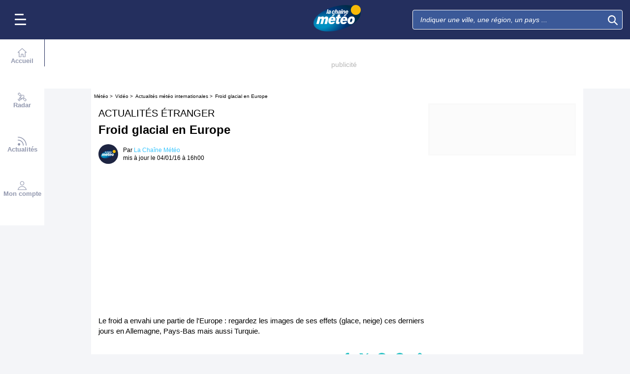

--- FILE ---
content_type: text/html; charset=UTF-8
request_url: https://www.lachainemeteo.com/videos-meteo/actualites-etranger/froid-glacial-en-europe-190595
body_size: 25803
content:
<!DOCTYPE html>
<html lang="fr">
<head>
                
    <meta charset="utf-8"/>
    <meta name="viewport" content="width=device-width, initial-scale=1, maximum-scale=2, interactive-widget=resizes-content"/>


        <link rel="preload" href="https://www.lachainemeteo.com/build/main_redesign.ee60c2d9a16b83fb6705.css" as="style" fetchpriority="high"/>

    <link rel="preload" href="https://cdn.appconsent.io/loader.js" as="script"/>
    <link rel="preload" href="https://cdn.hubvisor.io/wrapper/01BYK28ENND8X5G8K0AJ2DPK9E/hubvisor-lcm.js" as="script"/>

        <link rel="preconnect" href="https://c.client-context.hubvisor.io"/>

        
        
        <link rel="preconnect" href="https://securepubads.g.doubleclick.net">

        
                        
                

    

    <title>Froid glacial en Europe - Actualités La Chaîne Météo</title>
<meta name="description" lang="fr" content="Le froid a envahi une partie de l&#039;Europe : regardez les images de ses effets (glace, neige) ces derniers jours en Allemagne, Pays-Bas mais aussi Turquie. - Actu..."/>
<meta name="robots" content="index, follow"/>
<link rel="canonical" href="https://www.lachainemeteo.com/videos-meteo/actualites-etranger/froid-glacial-en-europe-190595"/>
      <link rel="alternate" href="https://www.lachainemeteo.com/videos-meteo/actualites-etranger/froid-glacial-en-europe-190595" hreflang="fr" />




<meta property="og:site_name" content="La Chaîne Météo"/>
<meta property="og:title" content="Froid glacial en Europe - Actualités La Chaîne Météo"/>
<meta property="og:type" content="website"/>
<meta property="og:url" content="https://www.lachainemeteo.com/videos-meteo/actualites-etranger/froid-glacial-en-europe-190595"/>
<meta property="og:description" content="Le froid a envahi une partie de l'Europe : regardez les images de ses effets (glace, neige) ces derniers jours en Allemagne, Pays-Bas mais aussi Turquie. - Actu..."/>
    <meta property="og:image"
          content="https://static1.mclcm.net/iod/images/v2/69/photo/190595/1200x630_80_300_000000x10x0.jpg?ts=20160104160023"/>

<meta name="twitter:card" content="summary_large_image"/>
<meta name="twitter:site" content="@lachainemeteo"/>
    <meta name="twitter:creator" content="@lachainemeteo">
<meta name="twitter:title" content="Froid glacial en Europe - Actualités La Chaîne Météo"/>
<meta name="twitter:description" content="Le froid a envahi une partie de l'Europe : regardez les images de ses effets (glace, neige) ces derniers jours en Allemagne, Pays-Bas mais aussi Turquie. - Actu..."/>

    <meta name="twitter:image" content="https://static1.mclcm.net/iod/images/v2/69/photo/190595/1200x600_80_300_000000x10x0.jpg?ts=20160104160023"/>

    <meta property="fb:app_id" content="263364420578"/>

<script type="application/ld+json">
    {
        "@context": "http://schema.org",
        "@type": "Organization",
        "name": "La Chaîne Météo",
        "url": "https://www.lachainemeteo.com/meteo-france/previsions-meteo-france-aujourdhui",
        "logo":
        {
            "@context": "http://schema.org",
            "@type": "ImageObject",
            "url": "https://static5.mclcm.net/lcm2018/fr/common/logo.png"
        }
    }

</script>








    <script type="application/ld+json">
        {
            "@context": "http://schema.org",
            "@type": "VideoObject",
            "name": "Froid glacial en Europe",
            "description": "Le froid a envahi une partie de l'Europe : regardez les images de ses effets (glace, neige) ces derniers jours en Allemagne, Pays-Bas mais aussi Turquie.",
            "thumbnailUrl": [
              "https://static1.mclcm.net/iod/images/v2/69/photo/190595/1280x720_80_300_000000x10x0.jpg?ts=20160104160023"
            ],
            "uploadDate": "2016-01-04T16:00:00+01:00",
            "duration": "PT1M54S",
            "contentUrl": "https://meteoconsult-amd-vod.akamaized.net/prod/hls/2016/01/2016-01-04_190595/index.m3u8",
            "url": "https://www.lachainemeteo.com/videos-meteo/actualites-etranger/froid-glacial-en-europe-190595"
        }
    </script>


    <script>
        

        window.lcm = {};
        window.googletag = window.googletag || {cmd: []};

        window.logMeasure = () => {
};
window.logMeasureEnd = () => {
};
window.stopMeasurements = () => {
};


const builtFilesMap = new Map([['menu_core', 'https://www.lachainemeteo.com/build/menu_core.fb9ca6f53ce358e1a2d1.js'],['panel_manager', 'https://www.lachainemeteo.com/build/panel_manager.2e0cbb888fded360441e.js'],['menu_client', 'https://www.lachainemeteo.com/build/menu_client.e6f7f783152e10b0adb8.js'],['menu_small', 'https://www.lachainemeteo.com/build/menu_small.218d0e08a9e17796974e.js'],['popin', 'https://www.lachainemeteo.com/build/popin.72634c394f352a36920b.js'],['popin_store', 'https://www.lachainemeteo.com/build/popin_store.3e33f643d4103bf7e4aa.js'],['slider_store', 'https://www.lachainemeteo.com/build/slider_store.31b5fc2b0f5305ffde3a.js'],['cookies', 'https://www.lachainemeteo.com/build/cookies.3ef71970b4b16e2eb6f2.js'],['share', 'https://www.lachainemeteo.com/build/share.18d4d459d4bcfb086379.js'],['favorite', 'https://www.lachainemeteo.com/build/favorite.6a3c97d4c2aafdde3db3.js'],['user', 'https://www.lachainemeteo.com/build/user.5f7aa7b3735304d1ae9b.js'],['shortcut', 'https://www.lachainemeteo.com/build/shortcut.2f0cc7b0092917dca66d.js'],['bookmark', 'https://www.lachainemeteo.com/build/bookmark.18c1bd0445e6c4659a81.js'],['slider', 'https://www.lachainemeteo.com/build/slider.c410a0d69d67397d582f.js'],['historical', 'https://www.lachainemeteo.com/build/historical.0dbe5280551188c16285.js'],['video', 'https://www.lachainemeteo.com/build/video.2d192a55acb42b5daeb6.js'],['alert', 'https://www.lachainemeteo.com/build/alert.395967d9f5ec93b69eb2.js'],['fonts', 'https://www.lachainemeteo.com/build/fonts.ae73283ac0c7667fe16b.js'],['device', 'https://www.lachainemeteo.com/build/device.3af0138b6fbbd68e6a2b.js'],['perf_client', 'https://www.lachainemeteo.com/build/perf_client.9ee097c91f1d974ae928.js'],['autocomplete', 'https://www.lachainemeteo.com/build/autocomplete.75dbc15609bd675ce6d0.js'],['autocomplete_header', 'https://www.lachainemeteo.com/build/autocomplete_header.3ff865a383818d56735c.js'],['autocomplete_section', 'https://www.lachainemeteo.com/build/autocomplete_section.a7cb17f18eaabd4562df.js'],['timetable', 'https://www.lachainemeteo.com/build/timetable.0f0db569653bf55a50f2.js'],['reporter', 'https://www.lachainemeteo.com/build/reporter.aa20337c3d1e2053f534.js'],['video_news', 'https://www.lachainemeteo.com/build/video_news.b56281473f87560846a8.js'],['meteomail', 'https://www.lachainemeteo.com/build/meteomail.7ee4f0213b8bfddc3ec5.js'],['top_poi', 'https://www.lachainemeteo.com/build/top_poi.0926c62f2263b00e6847.js'],['geo_history', 'https://www.lachainemeteo.com/build/geo_history.e8182ab77ad6a0015deb.js'],['top_section', 'https://www.lachainemeteo.com/build/top_section.2ac87af0a963e82c84a1.js'],['top_section_abroad', 'https://www.lachainemeteo.com/build/top_section_abroad.5f581e6111e2bc2e68bf.js'],['top_section_main_place', 'https://www.lachainemeteo.com/build/top_section_main_place.e1157c7cd11de2a570b0.js'],['main_video', 'https://www.lachainemeteo.com/build/main_video.c36c51f8e119e9e380a6.js'],['serie_video', 'https://www.lachainemeteo.com/build/serie_video.2db18b4fa379e622df68.js'],['near_cities_forecast', 'https://www.lachainemeteo.com/build/near_cities_forecast.9ae7e1ff45b4900a2863.js'],['live_core', 'https://www.lachainemeteo.com/build/live_core.5da167fa27827d45c555.js'],['live_5min', 'https://www.lachainemeteo.com/build/live_5min.95838bec756d1afeb032.js'],['live_graph', 'https://www.lachainemeteo.com/build/live_graph.232b659f25296e8de125.js'],['live_nav', 'https://www.lachainemeteo.com/build/live_nav.09dd8a5ad8346c8dddcc.js'],['edito_health', 'https://www.lachainemeteo.com/build/edito_health.c34788a2b19e1c1fa8f5.js'],['edito_beach', 'https://www.lachainemeteo.com/build/edito_beach.2640cf6b0e9b31e01867.js'],['edito_climate', 'https://www.lachainemeteo.com/build/edito_climate.b93fe52bb53cbd60ae8f.js'],['climate_info', 'https://www.lachainemeteo.com/build/climate_info.daa1144d8a9a09baed29.js'],['comparator_info', 'https://www.lachainemeteo.com/build/comparator_info.16f571412525932fe723.js'],['edito_live', 'https://www.lachainemeteo.com/build/edito_live.ee6ab40449af91e5b9bc.js'],['ias', 'https://www.lachainemeteo.com/build/ias.a438a7ea70ec35b40c1b.js'],['gam', 'https://www.lachainemeteo.com/build/gam.d6edf3add739768f5096.js'],['cmp', 'https://www.lachainemeteo.com/build/cmp.8efb28212bb3e362470a.js'],['ppid', 'https://www.lachainemeteo.com/build/ppid.b5948df9f31e32057107.js'],['oneplusx', 'https://www.lachainemeteo.com/build/oneplusx.2cd5bde319a541983478.js'],['mc_lcm_map', 'https://www.lachainemeteo.com/build/mc_lcm_map.a017605a77bbf3fb100d.js'],['user_agent', 'https://www.lachainemeteo.com/build/user_agent.e0f288e54dedc0043f1d.js'],['weather_news', 'https://www.lachainemeteo.com/build/weather_news.0005a5460a026f62c12d.js'],['log_ajax', 'https://www.lachainemeteo.com/build/log_ajax.8ec0ab058c33fcef77b0.js'],['refresh', 'https://www.lachainemeteo.com/build/refresh.2c8fddcd7643e275cc46.js'],['profile_user', 'https://www.lachainemeteo.com/build/profile_user.5e959935197272509847.js'],['favorites_user', 'https://www.lachainemeteo.com/build/favorites_user.a6bf6d1455ff34663bc4.js'],['meteomails_user', 'https://www.lachainemeteo.com/build/meteomails_user.31d6cfe0d16ae931b73c.js'],['pictures_user', 'https://www.lachainemeteo.com/build/pictures_user.eecfe4692482c6d2546d.js'],['subscriptions_user', 'https://www.lachainemeteo.com/build/subscriptions_user.4dd4ae2966201cecb814.js'],['means_payment_user', 'https://www.lachainemeteo.com/build/means_payment_user.b483766fab8156d2fd63.js'],['login_user', 'https://www.lachainemeteo.com/build/login_user.0e2b4965098c096a4b85.js'],['paypal', 'https://www.lachainemeteo.com/build/paypal.636aade3c06812f8eabd.js'],['form_element', 'https://www.lachainemeteo.com/build/form_element.8ba7974840f6ca1e84b1.js'],['check_password', 'https://www.lachainemeteo.com/build/check_password.07935509f85d72a05939.js'],['collapse_list', 'https://www.lachainemeteo.com/build/collapse_list.8106d888b1eade1e686f.js'],['top_beach', 'https://www.lachainemeteo.com/build/top_beach.a67995d53a461a77d7c9.js'],['dataset_filter_items', 'https://www.lachainemeteo.com/build/dataset_filter_items.d146ddcac36a662fe5d2.js'],['description_serie', 'https://www.lachainemeteo.com/build/description_serie.7cd52cdb791e70debf4c.js'],['media_reporter', 'https://www.lachainemeteo.com/build/media_reporter.f8280eb0bbe08ca228db.js'],['popin_vip_teaser', 'https://www.lachainemeteo.com/build/popin_vip_teaser.f468ae69a9d4577a7c55.js'],['utiq', 'https://www.lachainemeteo.com/build/utiq.a5e03dccb82810a0757a.js'],['webcam', 'https://www.lachainemeteo.com/build/webcam.b00e053832f7d5b45506.js'],['table_hover', 'https://www.lachainemeteo.com/build/table_hover.094d6d0777f9099b9bff.js'],['table_scroll', 'https://www.lachainemeteo.com/build/table_scroll.310af745c1e6a1fb851e.js'],['remarkable_phenomena', 'https://www.lachainemeteo.com/build/remarkable_phenomena.cc26cc7e2e319a9dff0e.js'],['legendTrip', 'https://www.lachainemeteo.com/build/legendTrip.a119126e5fb4740db7a5.js'],['vod', 'https://www.lachainemeteo.com/build/vod.772af801a9cee9a47211.js'],['hour_by_hour_day', 'https://www.lachainemeteo.com/build/hour_by_hour_day.d3ff3230067a1d73b6da.js'],['mails_user', 'https://www.lachainemeteo.com/build/mails_user.bd28b2b067b552f3f0c5.js'],['popin_mails_user', 'https://www.lachainemeteo.com/build/popin_mails_user.8e86f9b7133ace150c49.js'],['alertmail', 'https://www.lachainemeteo.com/build/alertmail.7ee4f0213b8bfddc3ec5.js'],['flash', 'https://www.lachainemeteo.com/build/flash.015222fcaa2ce78c822f.js'],['menu_alert', 'https://www.lachainemeteo.com/build/menu_alert.3b46339c9079d1358bf4.js']]);
class BuiltFilesAccessor {
    #a;

    constructor(e) {
        this.#a = e ?? new Map
    }

    getFileName(e) {
        let s = this.#a.get(e);
        if (!s) throw Error(`Can't find "${e}" in built list.`);
        return s
    }
}const filesAccessor = new BuiltFilesAccessor(builtFilesMap);builtFiles = {getFileName: filesAccessor.getFileName.bind(filesAccessor)};class FetchWrapper {
    #a = window.location.href;
    #b = window.location.origin;

    async fetch(e, t = {}) {
        let s = new URL(e, this.#a), n = s.origin !== this.#b, o = {mode: "cors", ...t},
            r = new Headers(o.headers || {}), a = (o.method || "GET").toUpperCase(), h = s.toString(),
            i = void 0 !== o.json,
            c = r.has("Content-Type") && r.get("Content-Type")?.toLowerCase().startsWith("application/json");
        (i || c) && (r.set("Content-Type", "application/json"), i && (o.body = JSON.stringify(o.json), delete o.json)), n ? i || c ? (o.headers = r, "GET" !== a && console.debug("[lcm.fetch] Cross-origin complex request may trigger CORS preflight:", h)) : o.headers = new Headers(o.headers || {}) : (r.set("X-Requested-With", "XMLHttpRequest"), o.headers = r), o.headers = r;
        let p = await fetch(h, o);
        if (!p.ok) {
            let d = p.statusText ? ` (${p.statusText})` : "";
            throw Error(`Fetch error: ${p.status}${d} for URL ${h}`)
        }
        return p
    }
}const fetchInstance = new FetchWrapper;window.lcm.fetch = fetchInstance.fetch.bind(fetchInstance);class Logger {
    static #a = {success: 1, add: 1, info: 1, user: 1, deprecated: 2, warning: 2, error: 3, errorLog: 4};
    static #b = {
        success: {str: "s", c: "#292929", bgc: "#6BEC7C"},
        add: {str: "a", c: "#292929", bgc: "#6BEC7C"},
        info: {str: "i", c: "#292929", bgc: "#00b0b0"},
        user: {str: "u", c: "#fff", bgc: "#a00"},
        deprecated: {str: "d", c: "#fff", bgc: "#ed7d04"},
        warning: {str: "w", c: "#fff", bgc: "#ed7d04"},
        error: {str: "e", c: "#fff", bgc: "#f00"},
        errorLog: {str: "e", c: "#fff", bgc: "#f00"}
    };
    #c;
    #d = JSON.parse(sessionStorage.getItem("logDebugEnabled")) || !1;
    #e;

    constructor(e, r) {
        this.#c = e, this.#e = r, !1 === this.#d && /log/.test(new URLSearchParams(window.location.search).get("extra")) && (sessionStorage.setItem("logDebugEnabled", 1), this.#d = !0)
    }

    log({module: e, type: r = "info", data: g = []}) {
        let o = Logger.#a[r] || 0;
        if (!this.#d && o < this.#c) return;
        let c = Logger.#b[r], t = new Date,
            l = `${t.getHours()}:${t.getMinutes()}:${t.getSeconds()}.${t.getMilliseconds()}`,
            a = [`%c${l}%c${e}%c${c.str}`, "color: #000; padding: 1px 3px; border-radius: 3px 0 0 3px; background: #cecece;", "color: #fff; padding: 1px 3px; border-radius: 3px 0 0 3px; background: #0000bd;", `color: ${c.c}; padding: 1px 3px; border-radius: 0 3px 3px 0; background: ${c.bgc};`];
        console.log.apply(console, a.concat(g)), o >= this.#c && this.#f({module: e, data: g, type: r})
    }

    #f({module: e, data: r, type: g}) {
        try {
            window.lcm && window.lcm.logAjax && "function" == typeof window.lcm.logAjax.log ? window.lcm.logAjax.log({
                url: window.location.href,
                module: e,
                type: g,
                data: JSON.stringify(r),
                ua: navigator.userAgent,
                logUrl: this.#e
            }) : console.error("LogAjax module not ready.")
        } catch (o) {
            console.error("Problem while logging to ajax:", o)
        }
    }
}const loggerInstance = new Logger(
            4,
            'https://www.lachainemeteo.com/ajax/log'
);
_log = ({module, type = 'info', data = []}) => {
    loggerInstance.log({module, type, data});
};class Evt {
    #a = new Set;
    #b = "lcmc_";
    version = "2.0.0";

    listen(e, t) {
        this.#a.has(e) ? t() : document.addEventListener(this.#b + e, t, {once: !0})
    }

    dispatch(e) {
        "function" == typeof _log && _log({module: "Evt", type: "success", data: e}), this.#a.add(e);
        let t = new Event(this.#b + e);
        document.dispatchEvent(t)
    }
}window.evt = new Evt, document.addEventListener("DOMContentLoaded", () => {
    window.evt.dispatch("DOMContentLoaded")
});class ScriptLoader {
    #a = {};

    loadScript(e) {
        let r;
        try {
            r = builtFiles.getFileName(e)
        } catch (t) {
            console.error("Error fetching built filename:", t, e);
            return
        }
        if (e in this.#a) return;
        this.#a[e] = !0;
        let a = document.createElement("script");
        a.async = !0, a.src = r;
        let d = /\.min$/.test(e) ? `${e.slice(0, -4)}Loaded` : `${e}Loaded`;
        a.onload = () => {
            window.evt.dispatch(d)
        }, a.onerror = () => {
            console.error("Error loading file:", e, r), delete this.#a[e]
        }, document.head.appendChild(a)
    }
}const loaderInstance = new ScriptLoader;window.loadScriptBuild = loaderInstance.loadScript.bind(loaderInstance);const isHoverEnable = () => !window.matchMedia("(any-hover: none)").matches;window.isHoverEnable = () => !window.matchMedia("(any-hover: none)").matches;class Breakpoint {
    #a = [{id: "xxxl", mediaQuery: "(min-width: 2530px)"}, {id: "xxl", mediaQuery: "(min-width: 1440px)"}, {
        id: "xl",
        mediaQuery: "(min-width: 1280px)"
    }, {id: "l", mediaQuery: "(min-width: 1000px)"}, {id: "m", mediaQuery: "(min-width: 768px)"}, {
        id: "s",
        mediaQuery: "(min-width: 576px)"
    }, {id: "xs", mediaQuery: "(min-width: 360px)"}, {id: "xxs", mediaQuery: "(min-width: 320px)"}];
    #b = null;
    #c = 50;
    #d;

    constructor() {
        this.#d = this.#a[this.#a.length - 1].id
    }

    #e() {
        !this.#b && (this.#b = setTimeout(() => {
            this.#f(), this.#b = null
        }, this.#c))
    }

    #f(e = !1) {
        let i = this.#d;
        for (let t of this.#a) if (window.matchMedia(t.mediaQuery).matches) {
            i = t.id;
            break
        }
        let r = this.#d;
        this.#d = i, !1 === e && r !== this.#d && (document.dispatchEvent(new CustomEvent("breakpointChange", {
            detail: {
                size: this.#d,
                previous: r
            }
        })), document.dispatchEvent(new CustomEvent(`breakpoint${i.toUpperCase()}`, {detail: {size: this.#d}})))
    }

    load() {
        let e = e => {
            e.preventDefault(), this.#e()
        };
        window.addEventListener("resize", e, !1), window.addEventListener("orientationchange", e, !1), this.#f(!0), evt.dispatch("breakpoint")
    }

    getCurrent() {
        return this.#d
    }
}(() => {
    let e = new Breakpoint;
    window.lcm.breakpoint = e, e.load()
})();class Lazyload {
    #a = null;

    #b(target) {
        let functionPath = target.dataset.onload;
        if (functionPath) try {
            let func = window[functionPath] || eval(`window.${functionPath}`);
            "function" == typeof func ? func.call(target) : console.error(`Lazyload: Function not found or non-callable: ${functionPath}`, target)
        } catch (e) {
            console.error(`Lazyload: Error executing ${functionPath}`, e, target)
        }
    }

    #c = (a, t) => {
        a.forEach(a => {
            if (!a.isIntersecting) return;
            let e = a.target;
            e.dataset.srcset && (e.srcset = e.dataset.srcset), e.dataset.src && (e.src = e.dataset.src), e.dataset.poster && (e.poster = e.dataset.poster), e.dataset.onload && (e.dataset.evt ? evt.listen(e.dataset.evt, () => {
                this.#b(e)
            }) : this.#b(e)), e.classList.remove("lazyload"), _log({
                module: "lazyload",
                data: e
            }), e.classList.add("lazyloaded"), t.unobserve(e)
        })
    };

    constructor() {
        evt.listen("DOMContentLoaded", () => {
            this.checkLazyload()
        }), evt.dispatch("lazyload")
    }

    addLazyload(a) {
        let t = {
            threshold: a.dataset.threshold ? parseFloat(a.dataset.threshold) : 0,
            rootMargin: a.dataset.margin || "0px"
        };
        a.dataset.root && (t.root = document.getElementById(a.dataset.root) || null);
        let e = new IntersectionObserver(this.#c, t);
        e.observe(a)
    }

    checkLazyload() {
        document.querySelectorAll(".lazyload").forEach(a => {
            this.addLazyload(a)
        })
    }
}window.lcm.lazyload = new Lazyload;class Device {
    static #a = "mobile";
    static #b = "tablet";
    static #c = "desktop";
    #d = "";

    constructor() {
        this.load(), "" === this.#d && this.#e(), _log({
            module: "Device",
            type: "info",
            data: {deviceType: this.getDeviceType()}
        })
    }

    load() {
        evt.listen("breakpoint", () => {
            this.#e(), _log({
                module: "Device",
                type: "info",
                data: {deviceType: this.getDeviceType()}
            }), evt.dispatch("deviceType")
        })
    }

    getDeviceType() {
        return this.#d
    }

    isMobile() {
        return this.#d === Device.#a
    }

    isTablet() {
        return this.#d === Device.#b
    }

    isDesktop() {
        return this.#d === Device.#c
    }

    #e() {
        let e = window.lcm.breakpoint.getCurrent(), i;
        i = ["xxs", "xs", "s"].includes(e) ? Device.#a : "m" !== e || window.isHoverEnable() ? Device.#c : Device.#b, this.#d = i
    }
}window.lcm.device = new Device;class NodeSize {
    #a = new Map;
    #b = new Map;

    listen(e) {
        if (!e) return console.error("nodeSize : can't find node"), Promise.reject(Error("Node not found"));
        if (this.#a.has(e)) return this.#a.get(e);
        let t = new Promise(t => {
            let s = new ResizeObserver(i => {
                let n = i[0].contentRect, r = {width: n.width, height: n.height};
                s.unobserve(e), this.#b.delete(e), t(r)
            });
            this.#b.set(e, s), s.observe(e)
        });
        return this.#a.set(e, t), t
    }
}window.nodeSize = new NodeSize;document.addEventListener("DOMContentLoaded", () => {
    loadScriptBuild('log_ajax');
});(() => {
        class CmpShort {

        constructor() {
            this._uuid = null;
        }

        _setCookieSession(name, value) {
            _log({module: 'CMP', data: ['set cookie', name, value]});
            const domain = '.lachainemeteo.com';
            const path = '/';
            let data = value;
            const date = new Date();
            date.setTime(date.getTime() + (364 * 86400000));
            document.cookie = name + '=' + data
                + '; domain=' + domain
                + '; expires=' + date.toUTCString()
                + '; path=' + path;
        }

        _getCookieSession(name) {
            _log({module: 'CMP', data: `get cookie : ${name}`});
            const oRegex = new RegExp('[; ]?' + name + '=([^;]*)');
            return ((' ' + document.cookie).match(oRegex)) ? RegExp["$1"] : null;
        }

        getUuid() {
            return this._uuid;
        }

        _setCmpUuid() {
            let cmp_uuid = this._getCookieSession('cmp_v2_uuid');
            _log({module: 'CMP', data: `cmp_uuid : ${cmp_uuid}`});
            if (cmp_uuid === null) {
                cmp_uuid = `cmp${((new Date()).getTime() + Math.random())}`;
                _log({module: 'CMP', data: `cmp_uuid : ${cmp_uuid}`});
                this._setCookieSession('cmp_v2_uuid', cmp_uuid);
            }

            this._uuid = cmp_uuid;
        }

                load() {
            this._setCmpUuid();
        }
    }

    window.lcm.cmpShort = new CmpShort();
    window.lcm.cmpShort.load();

    window.loadCmpScripts = () => {
                window.configSFBXAppConsent = {
            appKey: 'e2486122\u002Dc57c\u002D4f0f\u002Daee5\u002Dfbdf7f3b2704',
            forceGDPRApplies: true,
            uuid: window.lcm.cmpShort.getUuid(),
            callbacks: {
                init: (error, state) => {
                    _log({module: "CMP", data: [state, error]})
                },
                show: (error) => {
                    if (error !== null) {
                        _log({module: "CMP", data: ["show", error], type: 'warning'})
                    }
                },
                listener: (tcData, success) => {
                    if (tcData !== null) {
                        _log({module: "CMP", data: [tcData.eventStatus]})
                    }

                    evt.listen('cmpLoaded', () => {
                        window.lcm.cmp.check(tcData, success)
                    });
                }
            }
        };
                logMeasure('cmp', 'file');
        const sCMP = document.createElement('script');
        sCMP.src = 'https://cdn.appconsent.io/loader.js';
        sCMP.async = true;
        document.head.appendChild(sCMP);
        sCMP.onload = () => {
            logMeasureEnd('cmp', 'file');
            _log({module: 'CMP', type: 'success', data: 'cmp.js tier loaded'});
            evt.dispatch('cmpScriptTierLoaded');
        };

                            loadScriptBuild('cmp');
        
    };

            loadCmpScripts();
        
evt.listen('cmpLoaded', () => {
    window.lcm.cmp.setConfig({
        appKey: 'e2486122\u002Dc57c\u002D4f0f\u002Daee5\u002Dfbdf7f3b2704',
        domain: '.lachainemeteo.com',
        isPrem: false,
        isConnected:         false  ,
        customPopinCss: 'https://www.lachainemeteo.com/build/popin_redesign.8c31510475db1202fb9f.css',
        subscribeUrl: 'https://www.lachainemeteo.com/videos-meteo/streaming',
        loginUrl: 'https://www.lachainemeteo.com/sign-in',
        textes: {
            subscription: {
                title: `Naviguer\u0020sur\u0020le\u0020site\u0020La\u0020Cha\u00EEne\u0020M\u00E9t\u00E9o`,
                message: `Vous avez choisi de refuser les cookies, notamment ceux concernant la publicité personnalisée.
                            <br /><br />
                            La publicité permet de proposer gratuitement des prévisions élaborées par une équipe de météorologues professionnels, des bulletins vidéos et autres contenus exclusifs.
                            <br /><br />
                            Nous vous proposons donc d'accéder au site gratuitement en acceptant les cookies, ou de vous abonner à nos services, à vous de voir ;-)
                `,
                buttons: [
                    'Je\u0020m\u0027abonne',
                    'Je\u0020change\u0020d\u0027avis\u0020et\u0020j\u0027accepte\u0020les\u0020cookies',
                    'D\u00E9j\u00E0\u0020abonn\u00E9\u0020\u003F\u0020Je\u0020me\u0020connecte',
                ]
            }
        }
    });
    window.lcm.cmp.load();
});    
})();(() => {
    class GamPlacement {
        getInstance() {
            return new GamPlacement();
        }

        constructor() {
            this.invCode = null;
            this.slotName = null;
            this.tag = null;
            this.sizes = null;
            this.isAtf = null;
            this.refreshActive = null;
            this.refreshDelay = null;
            this.refreshCurrent = null;
            this.refreshVisible = null;
            this.target = null;
            this.slot = null;
            this.targeting = null;
        }
    }

    window.lcm.newGamPlacement = new GamPlacement();

    window.lcm.gamConfig = {
        targeting: [],
        gamSlots: {
            desktop: [],
            tablet: [],
            mobile: []
        },
        readyDiv: [],
        closeAd: {}
    };

    window.lcm.ads = {};

    class Slot {
        constructor() {
            this._idGam = null;
            this._idDom = null;
            this._bp = null;
            this._invCode = null;
        }

        setIdGam(v) {
            this._idGam = v;
        }

        setIdDom(v) {
            this._idDom = v;
        }

        setBp(v) {
            this._bp = v;
        }

        setInvCode(v) {
            this._invCode = v;
        }
    }

    class SlotCollection {
        constructor() {
            this.currentBreakpoint = null;
            this.allowedCollection = {};
            this.currentCollection = {};
        }

        setConfig(gamConfig) {
            gamConfig.readyDiv.forEach(div => {
                div.display_bp.forEach(bp => {
                    if (!this.allowedCollection[bp]) {
                        this.allowedCollection[bp] = {};
                    }
                    if (!this.allowedCollection[bp][div.tag]) {
                        this.allowedCollection[bp][div.tag] = [];
                    }
                    let obj = new Slot();
                    obj.setIdGam(div.tag);
                    obj.setIdDom(div.target);
                    obj.setBp(bp);


                    let device = this._getDeviceByBreakpoint(bp);

                    let gamPlacement = null;
                    for (let k = 0; k < gamConfig.gamSlots[device].length; k++) {
                        if (gamConfig.gamSlots[device][k].slotName === div.tag) {
                            gamPlacement = gamConfig.gamSlots[device][k];
                            break;
                        }
                    }
                    if (gamPlacement !== null) {
                        obj.setInvCode(gamPlacement.invCode);
                    }
                    this.allowedCollection[bp][div.tag].push(obj);

                });

            });
            return this;
        }

        run(breakpoint) {

            this.currentBreakpoint = breakpoint;
            this.currentCollection = this.allowedCollection[this.currentBreakpoint];

            _log({module: 'SlotCollection', data: [`run`, {'allowedCollection': this.allowedCollection}]});

            return this;
        }

        getSlotsByGamId() {
            return this.currentCollection;
        }

        _getDeviceByBreakpoint(bp) {
            let device = 'desktop';
            if (['xxs', 'xs', 's'].indexOf(bp) !== -1) {
                device = 'mobile';
            } else if (['m'].indexOf(bp) !== -1) {
                device = 'tablet';
            }
            return device;
        }

        addSlotVideo(videoConfig, targetId) {
            ['l', 'm', 's', 'xl', 'xs', 'xxs', 'xxl', 'xxxl'].forEach(bp => {
                if (!this.allowedCollection[bp]) {
                    this.allowedCollection[bp] = {};
                }
                let device = this._getDeviceByBreakpoint(bp);

                if (!this.allowedCollection[bp][videoConfig[device].idGam]) {
                    this.allowedCollection[bp][videoConfig[device].idGam] = [];
                }

                let obj = new Slot();
                obj.setBp(bp);
                obj.setInvCode(videoConfig[device]['invCode']);
                obj.setIdGam(videoConfig[device].idGam);
                obj.setIdDom(targetId);

                this.allowedCollection[bp][videoConfig[device].idGam].push(obj);
            });


        }
    }

    window.lcm.ads.slotCollection = new SlotCollection();

    class Keywords {
        constructor() {
            this._currentDevice;
            this._globals = [];
            this._globalsPrebid = [];
            this._globals1PlusX = [];
            this._slots = {};//by device
            this._videos = {};

            this.setDevice(this._getBreakpointDevice(window.lcm.breakpoint.getCurrent()));
        }

        setDevice(name) {
            _log({module: 'Keyword', data: ['set device', name]});
            this._currentDevice = name;
        }

        setGlobals(arr) {
            _log({module: 'Keyword', data: ['set globals', arr]});
            this._globals = this._globals.concat(arr);
        }

        setGlobalsPrebid(obj) {
            _log({module: 'Keyword', data: ['set globals prebid', obj]});
            for (let k in obj) {
                this._globalsPrebid.push({key: k, value: obj[k]});
            }
        }

        setGlobals1PlusX(obj) {
            _log({module: 'Keyword', data: ['set globals 1PlusX', obj]});
            for (let k in obj) {
                this._globals1PlusX.push({key: k, value: obj[k]});
            }
        }
        _initSlot(slotName) {
            if (!this._slots[this._currentDevice]) {
                this._slots[this._currentDevice] = {};
            }
            if (!this._slots[this._currentDevice][slotName]) {
                this._slots[this._currentDevice][slotName] = [];
            }
        }

        delSlot(slotName) {
            this._initSlot(slotName);
            this._slots[this._currentDevice][slotName] = [];
        }

        setSlot(slotName, obj) {
            _log({module: 'Keyword', data: ['set slot', slotName, obj]});
            this._initSlot(slotName);
            for (let k in obj) {
                this._slots[this._currentDevice][slotName].push({key: k, value: obj[k]});
            }
        }

        getGlobals() {//call depuis gam
            return this._globals;
        }

        getGlobalsPrebid() {//call depuis ias
            return this._globalsPrebid;
        }

        // TODO use for HBV only 1plusX et ctx1plusx
        getGlobals1PlusX() {
            return this._globals1PlusX;
        }
        getBySlotName(slotName) {
            _log({module: 'Keyword', data: ['get by slot name', slotName]});
            try {
                const test = this._slots[this._currentDevice][slotName];
                if (test === undefined) {
                    throw 'slotName not found';
                }
                return test;
            } catch (e) {
                return [];
            }
        }

        getKwValue(slotName, keyName) {
            const kwList = this.getBySlotName(slotName);
            let kwValue = '';
            if (kwList) {
                const kwObj = kwList.filter(x => x.key === keyName);
                if (kwObj.length) {
                    kwValue = kwObj[0].value;
                }
            }
            return kwValue;
        }

        setVideoKw(videoName, str) {
            this._videos[videoName] = str;
        }

        getVideoKw(videoName) {
            _log({module: 'Keyword', data: ['get video KW', videoName]});
            try {
                const test = this._videos[videoName];
                if (test === undefined) {
                    throw 'videoName not found';
                }
                return test;
            } catch (e) {
                return '';
            }
        }

        _getBreakpointDevice(breakpoint) {
            let device = null;
            if (['xxs', 'xs', 's'].indexOf(breakpoint) !== -1) {
                device = 'mobile';
            } else if (['m'].indexOf(breakpoint) !== -1) {
                device = 'tablet';
            } else if (['l', 'xl', 'xxl', 'xxxl'].indexOf(breakpoint) !== -1) {
                device = 'desktop';
            }
            return device;
        }

    }

    window.lcm.ads.keywords = new Keywords();

    window.Hubvisor = window.Hubvisor || {cmd: []};


})();
// UTIQ


// Force Host

window.dataLayer = window.dataLayer || [];
window.Utiq = window.Utiq || {};
window.Utiq.config = {
    listeners: {
        onEligibilityChecked: ({ isEligible }) => {
            if (isEligible) {
                _log({module: 'Utiq', data: 'User is eligible', type: 'info'});
                addUtiqLinkRedesign();
            } else {
                _log({module: 'Utiq', data: 'User is not eligible', type: 'info'});
            }
        },
        onConsentManagerStatusChanged: ({ status }) => {
            handleConsentStatusChange(status);
        },
        onIdsAvailable: ({ mtid }) => {
            _log({module: 'Utiq', data: 'Ids are available', type: 'info'});
            window.lcm.cmp.setUtiqMartechPass(mtid);
            _log({module: 'Utiq', data: 'lefigaro syncIds utiq', type: 'info'});
            ope("lefigaro", "syncIds", [`utiq:${mtid}`]);
        }
    }
};

evt.listen('cmpAccepted', () => {
    loadScriptBuild('utiq');
});

evt.listen('utiqLoaded', () => {
    if ( window.lcm.cmp !== 'undefined') {
        if (window.lcm.cmp.getAllConsents()) {
            window.lcm.utiq.updateVisits();
            if (window.lcm.utiq.getNbVisits() > 1) {
                (() => {
                    const s = document.createElement("script");
                    s.type = 'text/javascript';
                    s.src = "https://utiq.lachainemeteo.com/utiqLoader.js";
                    s.onload = () => {
                        _log({
                            module: 'Utiq',
                            data: {msg: "Utiq Script added", cmpAllConsents: window.lcm.cmp.getAllConsents(), nbVisits: window.lcm.utiq.getNbVisits()}
                        });
                        evt.dispatch('utiq_tier_loaded');
                    };
                    s.onerror = () => {
                        console.error("Failed to load Utiq script.");
                    };

                    document.head.appendChild(s);
                })();
            }
        } else {
            _log({
                module: 'Utiq',
                data: {
                    msg: "Utiq can't be launch before accepted CMP",
                    cmpAllConsents: window.lcm.cmp.getAllConsents(),
                    nbVisits: window.lcm.utiq.getNbVisits()
                }
            });
        }
    }
});

const addUtiqLinkRedesign = () => {
    let utiqLink = document.getElementById('leadUtiqLink');
    if (!utiqLink) {
        let linksElt = document.querySelector("#footer .sitemap");
        if (linksElt) {
            let utiqItem = document.createElement("li");
            let utiqLink = document.createElement("a");

            utiqLink.id = 'leadUtiqLink';
            utiqLink.classList.add('link');
            utiqLink.href = "https\u003A\/\/www.lachainemeteo.com\/services\u002Dmeteo\/info\/utiq";
            utiqLink.text = "G\u00E9rer\u0020Utiq";

            utiqItem.classList.add('item');
            utiqItem.insertAdjacentElement('beforeend', utiqLink);
            linksElt.insertAdjacentElement("beforeend", utiqItem);
        }
    }
};

const handleConsentStatusChange = (status) => {
    _log({module: 'Utiq', data: {consent: status}, type: 'info'});
    window.dataLayer = window.dataLayer || [];
    window.dataLayer.push({
        event: 'ga_event',
        'ga_event.category': 'utiq',
        'ga_event.action': 'consentStatusChanged',
        'ga_event.label': status
    });
};

evt.listen('DOMContentLoaded', () => {
    if (document.cookie.indexOf("utiq_consent_status") > 0) {
        addUtiqLinkRedesign();
    }
});

loadScriptBuild('oneplusx');
evt.listen('oneplusxLoaded', () => {

    evt.listen('cmpScriptTierLoaded', () => {
        logMeasure('onePlusX', 'display');
        window.lcm.onePlusX.load();
    });
});

(() => {
    class Hubvisor {

        constructor() {
            this._hubvisor_firstLoad = true;
            this._hubvisor_request_timeout = 6E3;
            this._hubvisor_display_timeout = null;
            this._hubvisor_video_timeout = null;
            this._video_enable = false;
            this.chronos = {
                logDisplaySent:true,
                logVideoSent:true,
                display:{
                    start:performance.now(),
                    end:performance.now()
                },
                video:{
                    start:performance.now(),
                    end:performance.now()
                },
                script:{
                    start:performance.now(),
                    end:performance.now()
                }
            };
                                                                                }


        load() {
            logMeasure('hubvisor-display-all', 'display');
            if (this._video_enable) {
                logMeasure('hubvisor-instream-all', 'display');
            }

            this._loadScript();
            this._loadEvents();
        }

        _loadEvents() {
            _log({module: 'Hubvisor', type: 'success', data: 'hubvisor _loadEvents'});
            evt.listen('onePlusX_keywords', () => {
                window.Hubvisor.cmd.push(() => {
                    _log({module: 'Hubvisor', type: 'success', data: 'hubvisor CMD queue is ok'});
                    window['Hubvisor']('ready', null, () => {
                        _log({module: 'Hubvisor', type: 'success', data: 'hubvisor ready'});
                        this._setInvcodeForHubvisor();

                        logMeasure('hubvisor-tcf', 'display');


                        window.__tcfapi('addEventListener', 2, (tcData, success) => {
                            _log({module: 'Hubvisor', type: 'success', data: ['hubvisor tcf', tcData]});

                            if (tcData.eventStatus === 'tcloaded' || tcData.eventStatus === 'useractioncomplete') {
                                logMeasureEnd('hubvisor-tcf', 'display');
                                logMeasure('hubvisor-cmp-display', 'display');
                                if (this._video_enable) {
                                    logMeasure('hubvisor-cmp-instream', 'display');
                                }


                                this._hbvDisplayTimeout();

                                if (this._video_enable) {
                                    this._hbvVideoTimeout();
                                }

                            }
                        });

                        this._callDisplayForHubvisor();

                        if (this._video_enable) {
                            // TODO check etranger
                            this._callVideoForHubvisor();
                        }
                    });
                });
            });
        }

        _hbvDisplayTimeout() {
            this._hubvisor_display_timeout = setTimeout(() => {
                if(!this.chronos.logDisplaySent) {
                    this.chronos.logDisplaySent = true;
                    this.chronos.display.end = performance.now();
                    evt.listen('log_ajaxLoaded', () => {
                        window.lcm.logAjax.log({
                            url: window.location.href,
                            module: 'hubvisor',
                            infos: {
                                type: 'display',
                                state: 'timeout',
                                timings: {
                                    script: Math.round(this.chronos.script.end - this.chronos.script.start),
                                    display: Math.round(this.chronos.display.end - this.chronos.display.start)
                                }
                            },
                            ua: navigator.userAgent
                        });
                    });
                }
                _log({module: 'Hubvisor', type: 'warning', data: 'hubvisor request display timeout'});

                evt.listen('gamLoaded', () => {
                    window.lcm.gam.validatePrebid('hubvisor');
                });

                logMeasureEnd('hubvisor-display', 'timeout');
            }, this._hubvisor_request_timeout);
        }

        _hbvVideoTimeout() {
            this._hubvisor_video_timeout = setTimeout(() => {
                if(!this.chronos.logVideoSent) {
                    this.chronos.logVideoSent = true;
                    this.chronos.video.end = performance.now();
                    evt.listen('log_ajaxLoaded', () => {
                        window.lcm.logAjax.log({
                            url: window.location.href,
                            module: 'hubvisor',
                            infos: {
                                type: 'instream',
                                state: 'timeout',
                                timings: {
                                    script: Math.round(this.chronos.script.end - this.chronos.script.start),
                                    video: Math.round(this.chronos.video.end - this.chronos.video.start)
                                }
                            },
                            ua: navigator.userAgent
                        });
                    });
                }
                _log({module: 'Hubvisor', type: 'warning', data: 'hubvisor request video timeout'});
                evt.dispatch('hubvisor_stopWaitForBids');
                logMeasureEnd('hubvisor-instream', 'timeout');
            }, this._hubvisor_request_timeout);
        }

        _loadScript() {
            this.chronos.script.start = performance.now();
            _log({module: 'Hubvisor', type: 'success', data: 'hubvisor.js start loaded'});
            logMeasure('hubvisor', 'file');
            const script = document.createElement('script');
            script.src = 'https://cdn.hubvisor.io/wrapper/01BYK28ENND8X5G8K0AJ2DPK9E/hubvisor-lcm.js';
            script.async = true;
            document.head.appendChild(script);
            script.onload = () => {
                this.chronos.script.end = performance.now();
                logMeasureEnd('hubvisor', 'file');
                _log({module: 'Hubvisor', type: 'success', data: 'hubvisor.js tier loaded'});
            };
        }

        _getTargetingForHubvisor() {
                        let globalFormated = {};
            let globalList = window.lcm.ads.keywords.getGlobals();
            globalList.forEach((item) => {
                globalFormated[item.key] = item.value;
            });

            let global1PlusXList = window.lcm.ads.keywords.getGlobals1PlusX();
            global1PlusXList.forEach((item) => {
                globalFormated[item.key] = item.value;
            });
            _log({
                module: 'Hubvisor',
                type: 'success',
                data: {msg: 'hubvisor targeting (keywords)', 'kw': globalFormated}
            });

            return globalFormated;
        }

        _setInvcodeForHubvisor() {
            const invCodes = [];

            let targeting = this._getTargetingForHubvisor();

            let slotsByGamId = window.lcm.ads.slotCollection.getSlotsByGamId();
            for (let gamId in slotsByGamId) {
                slotsByGamId[gamId].forEach((slot) => {
                    
                    // HBV object {invcode:string,targeting:{}}
                    invCodes.push({invcode: slot._invCode, targeting: targeting});
                                    });
            }

            this._setInvcodeForHubvisorGeneric(invCodes);
        }

        _setInCodesForRefresh(invCode) {
            const invCodes = [];
            let targeting = this._getTargetingForHubvisor();

            // HBV object {invcode:string,targeting:{}}
            invCodes.push({invcode: invCode, targeting: targeting});

            this._setInvcodeForHubvisorGeneric(invCodes);
        }

        _setInvcodeForHubvisorGeneric(invCodes) {
            _log({module: 'Hubvisor', data: [`_setInvcodeForHubvisorGeneric`, {'invCode': invCodes}]});
            window.Hubvisor.cmd.push(() => {
                window.Hubvisor('extra:set-invcodes', invCodes);
            });
        }


        _callDisplayForHubvisor() {
            this.chronos.display.start = performance.now();
            logMeasure('hubvisor-evt-display', 'display');
            logMeasure('hubvisor-display', 'timeout');
            _log({module: 'Hubvisor', data: ['Hubvisor call display ...']});


            // event execute bids
            window.Hubvisor('register-bids-handler', placements => {
                clearTimeout(this._hubvisor_display_timeout);
                this._hubvisor_display_timeout = null;
                if(!this.chronos.logDisplaySent) {
                    this.chronos.logDisplaySent = true;
                    this.chronos.display.end = performance.now();
                    evt.listen('log_ajaxLoaded', () => {
                        window.lcm.logAjax.log({
                            url: window.location.href,
                            module: 'hubvisor',
                            infos: {
                                type: 'display',
                                state: 'complete',
                                timings: {
                                    script: Math.round(this.chronos.script.end - this.chronos.script.start),
                                    display: Math.round(this.chronos.display.end - this.chronos.display.start)
                                }
                            },
                            ua: navigator.userAgent
                        });
                    });
                }

                _log({module: 'Hubvisor', data: ['Hubvisor display result', placements]});

                placements.forEach(({placementId, targetings}) => {
                    if (Object.entries(targetings).length) {
                        window.lcm.ads.keywords.delSlot(placementId);
                        window.lcm.ads.keywords.setSlot(placementId, targetings);

                        if (this._hubvisor_firstLoad === false) {
                            evt.listen('gamLoaded', () => {
                                window.lcm.gam.refreshTagBySlotName(placementId);
                            });
                        }

                    }
                });
                logMeasureEnd('hubvisor-cmp-display', 'display');
                logMeasureEnd('hubvisor-evt-display', 'display');
                logMeasureEnd('hubvisor-display-all', 'display');

                if (this._hubvisor_firstLoad === true) {
                    evt.listen('gamLoaded', () => {
                        window.lcm.gam.validatePrebid('hubvisor');
                    });
                }
                this._hubvisor_firstLoad = false;

            });


        }

        _callVideoForHubvisor() {
            this.chronos.video.start = performance.now();
            logMeasure('hubvisor-instream', 'timeout');
            logMeasure('hubvisor-evt-instream', 'display');
            _log({module: 'Hubvisor', data: ['Hubvisor call video ...']});


            window.Hubvisor('instream:on-bids-ready', bids => {
                clearTimeout(this._hubvisor_video_timeout);
                this._hubvisor_video_timeout = null;

                if(!this.chronos.logVideoSent) {
                    this.chronos.logVideoSent = true;
                    this.chronos.video.end = performance.now();
                    evt.listen('log_ajaxLoaded', () => {
                        window.lcm.logAjax.log({
                            url: window.location.href,
                            module: 'hubvisor',
                            infos: {
                                type: 'instream',
                                state: 'complete',
                                timings: {
                                    script: Math.round(this.chronos.script.end - this.chronos.script.start),
                                    video: Math.round(this.chronos.video.end - this.chronos.video.start)
                                }
                            },
                            ua: navigator.userAgent
                        });
                    });
                }
                _log({module: 'Hubvisor', data: ['Hubvisor instream result', bids]});

                bids.players.forEach(player => {
                    window.lcm.ads.keywords.setVideoKw(player.playerId, player.queryFragment.trim());
                });

                evt.listen('cmpAccepted', () => {
                    evt.dispatch('hubvisor_stopWaitForBids');
                });

                logMeasureEnd('hubvisor-cmp-instream', 'display');
                logMeasureEnd('hubvisor-evt-instream', 'display');
                logMeasureEnd('hubvisor-instream-all', 'display');
            });


        }

        hubvisorRefreshTag(slot) {
            // slot de gam (nouveau invCode)
            this._setInCodesForRefresh(slot.invCode);

            // execute event hubvisor  "register-bids-handler"
                        window.Hubvisor('refresh', [slot.slotName]);
        }


        enableVideo() {
            this._video_enable = true;
        }
    }

    window.lcm.ads.hubvisor = new Hubvisor();
})();

            evt.listen('cmpAllConsentsAccepted', () => {
        ((s, t, a, y, twenty, two) => {
            s.Stay22 = s.Stay22 || {};
    // Just fill out your configs here
            s.Stay22.params = {
                aid: "meteoconsult",
                excludes: ["vrbo", "booking", "expedia", "tripadvisor", "hotelscombined", "hotelscom"],
                deepStruct: []
            };

            // Leave this part as-is;
            twenty = t.createElement(a);
            two = t.head;
            twenty.async = 1;
            twenty.src = y;
            two.appendChild(twenty);
        })(window, document, "script", "https://scripts.stay22.com/letmeallez.js");
    });

        window.wls = {
    options: {
        list: {id: "lachainemeteo"},
        stats: {trackingId: "UA-75588349-1"}
    }
};
evt.listen('cmp', () => {
    s = document.createElement('script');
    s.src = 'https://static-lists.linternaute.com/wls/wls.js';
    document.head.appendChild(s);
    s.onload = () => {
        window.googletag.cmd.push(() => {
            if (typeof wls !== 'undefined' && typeof wls.getData !== 'undefined') {
                wls.getData(
                    'isWhitelisted',
                    null,
                    function (result) {
                        var desadblock = result ? '1' : '0';
                        googletag.pubads().setTargeting('ccm_whitelist', desadblock);
                                            }
                );
            }
        });
    };
});
    </script>


    <link rel="preload" href="//static5.mclcm.net/lcm2018/fonts/nunito_sans_v8/regular.woff2" as="font"
          type="font/woff2" crossorigin
          onload="evt.listen('scriptFonts', () => { window.lcm.fonts.subsetFontLoaded(); });"
          fetchpriority="high"
    >

                                                                    <script>
        loadScriptBuild('fonts');
        evt.listen('fontsLoaded', () => {
            window.lcm.fonts.setDomain('static5.mclcm.net/lcm2018/fonts');
            window.lcm.fonts.load();
        });
    </script>


                    <script>
    var dataLayer = [{
        'site':`La chaîne météo (lachainemeteo.com)`,
        'environnement':`production`,        
        'support':'',        
        'websiteVersion':'',
        'level1':`videos`,
        'level2':`Actualités étranger`,
        'level3':`Froid glacial en Europe`,
        'idType':``,
        'idPays':``,
        'namePays':``,
        'idRegion':``,
        'nameRegion':``,
        'idDpt':``,
        'nameDpt':``,
        'idEntite':``,
        'echeance':``,        
        'source':(function () { try { let val = ((window.location.hash).substring(1)); return val.substring(0, 149); } catch (e) { return ''; } })(),
        'siteLanguage':`fr_FR`,
        'pageCategory':``,        
        'userAgent':(function () { try { let val = (navigator.userAgent); return val.substring(0, 149); } catch (e) { return ''; } })(),
        'userStatus':`non abonné`,
        'adblocks':``,
        'sessionType':``,
        'idArticle':``,
        'subscriptionContentType':`gratuit`,
        'estCANAL':`non`
    }];

    
    
    evt.listen('deviceType', function () {
        try {
            let val = (window.lcm.device.getDeviceType());
            dataLayer.push({'support': val.substring(0, 149)});
        } catch (e) {
            console.log('DataLayer Error ['+e.message+']');
        }
    });
    evt.listen('deviceType', function () {
        try {
            let val = (window.lcm.device.getDeviceType());
            dataLayer.push({'websiteVersion': val.substring(0, 149)});
        } catch (e) {
            console.log('DataLayer Error ['+e.message+']');
        }
    });    _log({module:'DataLayer', type:'info', data:{
        'DataLayer': dataLayer
    }})
    function loadGTM() {
        (function (w, d, s, l, i) {
            w[l] = w[l] || [];
            w[l].push({'gtm.start': new Date().getTime(), event: 'gtm.js'});
            var f = d.getElementsByTagName(s)[0], j = d.createElement(s), dl = l != 'dataLayer' ? '&l=' + l : '';
            j.async = true;
            j.src = 'https://www.googletagmanager.com/gtm.js?id=' + i + dl;
            f.parentNode.insertBefore(j, f);
        })(window, document, 'script', 'dataLayer', 'GTM-TGN88WM');
    }
</script>
    <script>
        // evt.listen('cmpAccepted',()=>{
            loadGTM();
        // });
    </script>

    <script>
    (function(x,p,l,n,a,i) {
        a=p.createElement(l);a.async=!0;a.src=n;a.xpln=x;
        i=p.currentScript||p.getElementsByTagName(l)[0];i.parentNode.insertBefore(a,i);
    })({xid:'mediafigaro'},document,'script','https://cdn.xpln.tech/page.js');

    (function(x,p,l,n,a,i) {
        self.xpln_targeting=function(){};
        self.get_xpln_targeting=function(){};
        a=x.createElement(p);a.async=!0;
        a.src = l + 'mediafigaro' + '/'+location.hostname+
        '.js';
        i=x.currentScript||x.getElementsByTagName(p)[0];i.parentNode.insertBefore(a,i);
    })(document,'script','https://cdn.xpln.tech/');
</script>
    <script>
    const oneplusxInfos = {        'page_attr_pagecategory':`videos`,
            'page_attr_level1':`videos`,
            'page_attr_level2':`Actualités étranger`,
            'page_attr_level3':`Froid glacial en Europe`,
            'page_attr_tagname1':``,
            'page_attr_tagname2':``,
            'page_attr_tagname3':``,
            'page_attr_articleid':``,
            'page_attr_author':``,
            'page_attr_pays':``,
            'page_attr_region':``,
            'page_attr_departement':``,
            'page_attr_montant':``,
            'page_attr_quantite':``,
            'page_attr_subscriptioncontentstate':``,
            'page_attr_subscriptioncontenttype':``,
            'page_attr_userstatus':`inconnu`,
            'page_attr_userstate':`non-connecte`,
            'page_attr_subscription':``,
            'page_attr_visitor_id':``,
            'type':`default`,
            'page_attr_url_path_1':`videos-meteo`,
            'page_attr_url_path_2':`actualites-etranger`,
            'page_attr_url_path_3':`froid-glacial-en-europe-190595`,
            'page_attr_url_path_4':``,
            'page_attr_page_title':``,
            'page_attr_ctnt_qual':``,
            'page_attr_domain':`lachainemeteo.com`,
            'page_attr_full_domain':`www.lachainemeteo.com`,
            'page_attr_url_cleaned':`www.lachainemeteo.com/videos-meteo/actualites-etranger/froid-glacial-en-europe-190595`,
            'page_attr_Seen-een':``,
            'page_attr_sourcesite':(function () { try { return document.referrer; } catch(e) {return ''; } })()
        };
</script>
        <script type="application/ld+json">
    {"@context":"http://schema.org","@type":"BreadcrumbList","itemListElement":[{"@type":"ListItem","position":1,"item":{"@id":"https://www.lachainemeteo.com/meteo-france/previsions-meteo-france-aujourdhui","name":"M\u00e9t\u00e9o"}},{"@type":"ListItem","position":2,"item":{"@id":"https://www.lachainemeteo.com/videos-meteo/videos-la-chaine-meteo","name":"Vid\u00e9o"}},{"@type":"ListItem","position":3,"item":{"@id":"https://www.lachainemeteo.com/videos-meteo/20-actualites-meteo-internationales","name":"Actualit\u00e9s m\u00e9t\u00e9o internationales"}},{"@type":"ListItem","position":4,"item":{"@id":"https://www.lachainemeteo.com/videos-meteo/actualites-etranger/froid-glacial-en-europe-190595","name":"Froid glacial en Europe"}}]}
</script>    <link rel="preload" href="https://static1.mclcm.net/iod/images/v2/69/photo/190595/576x324_80_300_000000x10x0.jpg?ts=20160104160023"
          as="image" fetchpriority="high"
    />

    <link rel="apple-touch-icon" sizes="120x120" href="https://static5.mclcm.net/lcm2018/fr/common/favicons/120_iPhone_retina.png"/>
<link rel="apple-touch-icon" sizes="152x152" href="https://static5.mclcm.net/lcm2018/fr/common/favicons/152_iPad_retina.png"/>
<link rel="apple-touch-icon" sizes="167x167" href="https://static5.mclcm.net/lcm2018/fr/common/favicons/167_iPad_pro.png"/>
<link rel="apple-touch-icon" sizes="180x180" href="https://static5.mclcm.net/lcm2018/fr/common/favicons/180_iPhone_6_plus.png"/>

<link rel="icon" type="image/png" sizes="32x32" href="https://static5.mclcm.net/lcm2018/fr/common/favicons/32_taskbar_shortcut_icon.png"/>
<link rel="icon" type="image/png" sizes="96x96" href="https://static5.mclcm.net/lcm2018/fr/common/favicons/96_desktop_shortcut_icon.png"/>
<link rel="icon" type="image/png" sizes="16x16" href="https://static5.mclcm.net/lcm2018/fr/common/favicons/16_browser_favicon.png"/>

<link rel="icon" type="image/png" sizes="128x128" href="https://static5.mclcm.net/lcm2018/fr/common/favicons/128_chrome_webstore_icon.png"/>
<link rel="icon" type="image/png" sizes="196x196" href="https://static5.mclcm.net/lcm2018/fr/common/favicons/196_android_chrome_icon.png"/>
<link rel="icon" type="image/png" sizes="228x228" href="https://static5.mclcm.net/lcm2018/fr/common/favicons/228_opera_coast_icon.png"/>

<link rel="icon" type="image/png" sizes="70x70" href="https://static5.mclcm.net/lcm2018/fr/common/favicons/70_windows.png"/>
<link rel="icon" type="image/png" sizes="270x270" href="https://static5.mclcm.net/lcm2018/fr/common/favicons/270_windows.png"/>
<link rel="icon" type="image/png" sizes="310x310" href="https://static5.mclcm.net/lcm2018/fr/common/favicons/310_310_windows.png"/>
<link rel="icon" type="image/png" sizes="310x150" href="https://static5.mclcm.net/lcm2018/fr/common/favicons/310_150_windows.png"/>


    

                <script>
                        window.lcm.gamConfig.readyDiv.push({
    tag: 'habillage',
    target: 'arche',
    display_bp:["xxs","xs","s","m","l","xl","xxl","xxxl"]
});
            window.lcm.gamConfig.readyDiv.push({
    tag: 'mban_atf',
    target: 'mban_atf',
    display_bp:["xxs","xs","s","m"]
});            window.lcm.gamConfig.readyDiv.push({
    tag: 'mban_atf',
    target: 'mban_atf\u002Dxl',
    display_bp:["l","xl","xxl","xxxl"]
});            window.lcm.gamConfig.readyDiv.push({
    tag: 'pave_atf',
    target: 'atf_desktop',
    display_bp:["l","xl","xxl","xxxl"]
});

            
window.lcm.gamConfig.closeAd.ico = '<svg class="icon icon-Close " aria-hidden="true" ><use xlink:href="/images/int/svg/icons-v1.1.29.svg#close" /></svg>';
window.lcm.gamConfig.closeAd.label = 'Fermer';
window.lcm.gamConfig.closeAd.popin = {
    buttonLabel: 'D\u00E9couvrir',
    url: 'https://www.lachainemeteo.com/videos-meteo/streaming'
};
window.lcm.gamConfig.interstitial = {"mobile":"\/31695825\/lachainemeteo\/webmobile_smartphone_nos\/smartphone_fr_lachainemeteo_edito_special"};



window.lcm.gamConfig.targeting.push({key: 'lg', value: '-fr-'});

let placement;
placement = window.lcm.newGamPlacement.getInstance();
                        placement.invCode = 'desktop_fr_lachainemeteo_lachainemeteo_special';
                                    placement.slotName = 'habillage';
                                    placement.tag = '\/31695825\/lachainemeteo\/web_desktop_nos\/desktop_fr_lachainemeteo_edito_special';
                        placement.sizes = [[2,1],[2,2],[1800,1000]];
                             placement.isAtf = true;
                                     placement.refreshActive = false;
                                     placement.refreshDelay = 0;
                                     placement.refreshCurrent = 0;
                                     placement.refreshVisible = 0;
                                    placement.target = '';
                                    placement.slot = '';
                        placement.targeting = [];
    window.lcm.gamConfig.gamSlots.desktop.push(placement);
placement = window.lcm.newGamPlacement.getInstance();
                        placement.invCode = 'desktop_fr_lachainemeteo_edito_mban_atf';
                                    placement.slotName = 'mban_atf';
                                    placement.tag = '\/31695825\/lachainemeteo\/web_desktop_nos\/desktop_fr_lachainemeteo_edito_mban_atf';
                        placement.sizes = [[1,1],[5,5],[728,90],[970,250],[1000,90],[1000,200],[1000,260],[1000,300]];
                             placement.isAtf = true;
                                     placement.refreshActive = true;
                                     placement.refreshDelay = 15;
                                     placement.refreshCurrent = 0;
                                     placement.refreshVisible = 0;
                                    placement.target = '';
                                    placement.slot = '';
                        placement.targeting = [];
    window.lcm.gamConfig.gamSlots.desktop.push(placement);
placement = window.lcm.newGamPlacement.getInstance();
                        placement.invCode = 'desktop_fr_lachainemeteo_edito_pave_atf';
                                    placement.slotName = 'pave_atf';
                                    placement.tag = '\/31695825\/lachainemeteo\/web_desktop_nos\/desktop_fr_lachainemeteo_edito_pave_atf';
                        placement.sizes = [[300,250],[300,600]];
                             placement.isAtf = true;
                                     placement.refreshActive = true;
                                     placement.refreshDelay = 15;
                                     placement.refreshCurrent = 0;
                                     placement.refreshVisible = 0;
                                    placement.target = '';
                                    placement.slot = '';
                        placement.targeting = [];
    window.lcm.gamConfig.gamSlots.desktop.push(placement);
placement = window.lcm.newGamPlacement.getInstance();
                        placement.invCode = 'desktop_fr_lachainemeteo_edito_pave_btf';
                                    placement.slotName = 'pave_btf';
                                    placement.tag = '\/31695825\/lachainemeteo\/web_desktop_nos\/desktop_fr_lachainemeteo_edito_pave_btf';
                        placement.sizes = [[1,1],[300,250]];
                             placement.isAtf = false;
                                     placement.refreshActive = true;
                                     placement.refreshDelay = 15;
                                     placement.refreshCurrent = 0;
                                     placement.refreshVisible = 0;
                                    placement.target = '';
                                    placement.slot = '';
                        placement.targeting = [];
    window.lcm.gamConfig.gamSlots.desktop.push(placement);

placement = window.lcm.newGamPlacement.getInstance();
                        placement.invCode = 'tablette_fr_lachainemeteo_edito_special';
                                    placement.slotName = 'habillage';
                                    placement.tag = '\/31695825\/lachainemeteo\/webmobile_tablette_nos\/tablette_fr_lachainemeteo_edito_special';
                        placement.sizes = [[2,1],[2,4]];
                             placement.isAtf = true;
                                     placement.refreshActive = false;
                                     placement.refreshDelay = 0;
                                     placement.refreshCurrent = 0;
                                     placement.refreshVisible = 0;
                                    placement.target = '';
                                    placement.slot = '';
                        placement.targeting = [];
    window.lcm.gamConfig.gamSlots.tablet.push(placement);
placement = window.lcm.newGamPlacement.getInstance();
                        placement.invCode = 'tablette_fr_lachainemeteo_edito_mban_atf';
                                    placement.slotName = 'mban_atf';
                                    placement.tag = '\/31695825\/lachainemeteo\/webmobile_tablette_nos\/tablette_fr_lachainemeteo_edito_mban_atf';
                        placement.sizes = [[1,1],[728,90],[728,91],[970,250],[970,251],[1000,90],[1000,200],[1000,201],[1000,250],[1000,260],[1000,261],[1000,300],[1000,301],[1000,91],[1600,451]];
                             placement.isAtf = true;
                                     placement.refreshActive = false;
                                     placement.refreshDelay = 0;
                                     placement.refreshCurrent = 0;
                                     placement.refreshVisible = 0;
                                    placement.target = '';
                                    placement.slot = '';
                        placement.targeting = [];
    window.lcm.gamConfig.gamSlots.tablet.push(placement);
placement = window.lcm.newGamPlacement.getInstance();
                        placement.invCode = 'tablette_fr_lachainemeteo_edito_pave_atf';
                                    placement.slotName = 'pave_atf';
                                    placement.tag = '\/31695825\/lachainemeteo\/webmobile_tablette_nos\/tablette_fr_lachainemeteo_edito_pave_atf';
                        placement.sizes = [[300,250],[300,600]];
                             placement.isAtf = true;
                                     placement.refreshActive = true;
                                     placement.refreshDelay = 15;
                                     placement.refreshCurrent = 0;
                                     placement.refreshVisible = 0;
                                    placement.target = '';
                                    placement.slot = '';
                        placement.targeting = [];
    window.lcm.gamConfig.gamSlots.tablet.push(placement);
placement = window.lcm.newGamPlacement.getInstance();
                        placement.invCode = 'tablette_fr_lachainemeteo_edito_pave_btf';
                                    placement.slotName = 'pave_btf';
                                    placement.tag = '\/31695825\/lachainemeteo\/webmobile_tablette_nos\/tablette_fr_lachainemeteo_edito_pave_btf';
                        placement.sizes = [[1,1],[300,250]];
                             placement.isAtf = false;
                                     placement.refreshActive = true;
                                     placement.refreshDelay = 15;
                                     placement.refreshCurrent = 0;
                                     placement.refreshVisible = 0;
                                    placement.target = '';
                                    placement.slot = '';
                        placement.targeting = [];
    window.lcm.gamConfig.gamSlots.tablet.push(placement);

placement = window.lcm.newGamPlacement.getInstance();
                        placement.invCode = 'smartphone_fr_lachainemeteo_edito_special';
                                    placement.slotName = 'habillage';
                                    placement.tag = '\/31695825\/lachainemeteo\/webmobile_smartphone_nos\/smartphone_fr_lachainemeteo_edito_special';
                        placement.sizes = [[2,1],[2,3]];
                             placement.isAtf = true;
                                     placement.refreshActive = false;
                                     placement.refreshDelay = 0;
                                     placement.refreshCurrent = 0;
                                     placement.refreshVisible = 0;
            window.lcm.gamConfig.gamSlots.mobile.push(placement);
placement = window.lcm.newGamPlacement.getInstance();
                        placement.invCode = 'smartphone_fr_lachainemeteo_edito_mban_atf';
                                    placement.slotName = 'mban_atf';
                                    placement.tag = '\/31695825\/lachainemeteo\/webmobile_smartphone_nos\/smartphone_fr_lachainemeteo_edito_mban_atf';
                        placement.sizes = [[320,50],[320,100],[300,50],[300,100],[1,1]];
                             placement.isAtf = true;
                                     placement.refreshActive = false;
                                     placement.refreshDelay = 0;
                                     placement.refreshCurrent = 0;
                                     placement.refreshVisible = 0;
            window.lcm.gamConfig.gamSlots.mobile.push(placement);
placement = window.lcm.newGamPlacement.getInstance();
                        placement.invCode = 'smartphone_fr_lachainemeteo_edito_pave_atf';
                                    placement.slotName = 'pave_atf';
                                    placement.tag = '\/31695825\/lachainemeteo\/webmobile_smartphone_nos\/smartphone_fr_lachainemeteo_edito_pave_atf';
                        placement.sizes = [[300,250],[371,660]];
                             placement.isAtf = true;
                                     placement.refreshActive = true;
                                     placement.refreshDelay = 15;
                                     placement.refreshCurrent = 0;
                                     placement.refreshVisible = 0;
            window.lcm.gamConfig.gamSlots.mobile.push(placement);
placement = window.lcm.newGamPlacement.getInstance();
                        placement.invCode = 'smartphone_fr_lachainemeteo_edito_pave_btf';
                                    placement.slotName = 'pave_btf';
                                    placement.tag = '\/31695825\/lachainemeteo\/webmobile_smartphone_nos\/smartphone_fr_lachainemeteo_edito_pave_btf';
                        placement.sizes = [[1,1],[300,250]];
                             placement.isAtf = false;
                                     placement.refreshActive = true;
                                     placement.refreshDelay = 15;
                                     placement.refreshCurrent = 0;
                                     placement.refreshVisible = 0;
            window.lcm.gamConfig.gamSlots.mobile.push(placement);



evt.listen('breakpoint',()=> {

    _log({module: 'Ads', data: `slotCollection setConfig + run(breakpoint)`});
    window.lcm.ads.slotCollection.setConfig(window.lcm.gamConfig).run(window.lcm.breakpoint.getCurrent());

    _log({module: 'Ads', data: `keyword setGlobals by config`});
    window.lcm.ads.keywords.setGlobals(window.lcm.gamConfig.targeting);

    _log({module: 'Ads', data: `hubvisor`});
        window.lcm.ads.hubvisor.enableVideo();
        window.lcm.ads.hubvisor.load();

});


evt.listen('cmpAccepted', () => {
    logMeasure('gam-gpt', 'file');
    const script = document.createElement('script');
    script.async = true;
    script.src = '//securepubads.g.doubleclick.net/tag/js/gpt.js';
    document.head.appendChild(script);
    script.onload = () => {
        logMeasureEnd('gam-gpt', 'file');
        evt.dispatch('gam-gpt-loaded');
    }

        loadScriptBuild('gam');
    
    const extractMode = (param, paramName) => {
        _log({module: 'GAM', data: {[paramName]: param}, type: 'user'});
        try {
            let mode = param;
            if (paramName === 'extraParams') {
                const parts = param.split('[');
                if (parts[1]) {
                    mode = parts[1].split(']')[0];
                }
            }
            if (mode === '') throw 'empty string';
            _log({module: 'GAM', data: `testing mode ${mode}`, type: 'user'});
            window.lcm.gamConfig.testingMode = mode;
        } catch (e) {
            _log({module: 'GAM', data: `no mode found in "${param}". should be: gam[string] or mode=string`, type: 'warning'});
        }
    };

    const extraParams = new URLSearchParams(window.location.search).get('extra');
    const modeParams = new URLSearchParams(window.location.search).get('mode');
    if (extraParams) {
        extractMode(extraParams, 'extraParams');
    } else if (modeParams) {
        extractMode(modeParams, 'modeParams');
    }

    evt.listen('gamLoaded', () => {
        window.lcm.gam.setConfig(window.lcm.gamConfig);
                evt.listen('gamTargetAtfsReady', () => {
            evt.listen('prebidLoaded', () => {
                window.googletag.cmd.push(() => {
                    window.lcm.gam.createSlots();

                                        window.lcm.gam.runGam();
                                    });
            });
        });
        evt.dispatch('ads');
    });
});


evt.listen('cmpAccepted', () => {
    loadScriptBuild('ias');
});
        </script>
    
        <link rel="stylesheet" href="https://www.lachainemeteo.com/build/main_redesign.ee60c2d9a16b83fb6705.css" />

        <link rel="stylesheet" href="https://www.lachainemeteo.com/build/article_news_view.79389fb8eca1aeea3ffe.css">

</head>
<body class="subset-font ">
<div class="background-interact"></div>


<header id="header" class="show-overlay">
    <div class="header-container">

        <div class="burger-container">
            <button id="menu" class="burger" aria-label="menu">
                <span class="icon-burger"></span>
                                <span class="alert-container">
                    <svg class="icon icon-MenuAlert " aria-hidden="true" ><use xlink:href="/images/int/svg/icons-v1.1.29.svg#menuAlert" /></svg>
                </span>
            </button>
        </div>

        <div class="logo">
            <a href="https://www.lachainemeteo.com/meteo-france/previsions-meteo-france-aujourdhui">
                <div class="img-container">
                                        <picture id="headerLogo">
                        <source class="img-fluid "
                                media="(min-width: 1000px)"

                                srcset="https://static5.mclcm.net/lcm2018/fr/common/logo.svg"
                                width="96"
                                height="54"
                        />
                        <img class="img-fluid "
                             src="https://static5.mclcm.net/lcm2018/fr/common/logo.svg"
                             width="70"
                             height="40"
                             alt="La Chaîne Météo"
                        />
                    </picture>
                </div>
            </a>
        </div>

        <div class="search-container">
                        <div class="search-input-container autocomplete" id="genericSearch">
                <form class="autocomplete-form" action="https://www.lachainemeteo.com/recherche-previsions-meteo" method="get" autocomplete="off">
                    <input type="search" name="q" class="autocomplete-field" disabled="true"
                           placeholder="Indiquer une ville, une région, un pays ..." required/>
                    <button class="search-submit" type="submit" aria-label="search submit">
                        <svg class="icon icon-Search " aria-hidden="true" ><use xlink:href="/images/int/svg/icons-v1.1.29.svg#search" /></svg>
                    </button>
                    <button class="search-aborted" type="button" aria-label="search aborted">
                        <svg class="icon icon-Close " aria-hidden="true" ><use xlink:href="/images/int/svg/icons-v1.1.29.svg#close" /></svg>
                    </button>
                </form>
            </div>
            <button id="mainSearch" class="magnifier" aria-label="search">
                <svg class="icon icon-Magnifier " aria-hidden="true" ><use xlink:href="/images/int/svg/icons-v1.1.29.svg#magnifier" /></svg>
            </button>
        </div>
    </div>

    <nav class="nav-overlay">
        <ul class="nav-list">
                            <li class="item nav-home ">
                    <a href="https://www.lachainemeteo.com/meteo-france/previsions-meteo-france-aujourdhui" data-target="">
                        <svg class="icon icon-MenuAccueilOff off" aria-hidden="true" ><use xlink:href="/images/int/svg/icons-v1.1.29.svg#menuAccueilOff" /></svg>
                                                    <svg class="icon icon-MenuAccueilOn on" aria-hidden="true" ><use xlink:href="/images/int/svg/icons-v1.1.29.svg#menuAccueilOn" /></svg>
                                                <span class="nav-title">
                                                            Accueil
                                                    </span>
                    </a>
                </li>
                            <li class="item nav-interactiveWeatherMap ">
                    <a href="https://www.lachainemeteo.com/carte-meteo/radar-de-pluie" data-target="">
                        <svg class="icon icon-MenuRadarOff off" aria-hidden="true" ><use xlink:href="/images/int/svg/icons-v1.1.29.svg#menuRadarOff" /></svg>
                                                    <svg class="icon icon-MenuRadarOn on" aria-hidden="true" ><use xlink:href="/images/int/svg/icons-v1.1.29.svg#menuRadarOn" /></svg>
                                                <span class="nav-title">
                                                            Radar
                                                    </span>
                    </a>
                </li>
                            <li class="item nav-news ">
                    <a href="https://actualite.lachainemeteo.com/actualite-meteo/toute-l-actualite-meteo" data-target="">
                        <svg class="icon icon-MenuActu " aria-hidden="true" ><use xlink:href="/images/int/svg/icons-v1.1.29.svg#menuActu" /></svg>
                                                <span class="nav-title">
                                                            Actualités
                                                    </span>
                    </a>
                </li>
                            <li class="item nav-account ">
                    <a href="https://www.lachainemeteo.com/mon-compte" data-target="">
                        <svg class="icon icon-MenuCompteOff off" aria-hidden="true" ><use xlink:href="/images/int/svg/icons-v1.1.29.svg#menuCompteOff" /></svg>
                                                    <svg class="icon icon-MenuCompteOn on" aria-hidden="true" ><use xlink:href="/images/int/svg/icons-v1.1.29.svg#menuCompteOn" /></svg>
                                                <span class="nav-title">
                                                            Mon compte
                                                    </span>
                    </a>
                </li>
                    </ul>
    </nav>

    <div class="grid-container container-fluid nav-container">
        <nav class="nav grid col-m-16" id="nav-bar">
            <div class="container-menu">
                <ul class="nav-list">
                                <li class="item nav-home">
                    <a href="https://www.lachainemeteo.com/meteo-france/previsions-meteo-france-aujourdhui" data-target="" >
                                                    <svg class="icon icon-MenuAccueilOff off" aria-hidden="true" ><use xlink:href="/images/int/svg/icons-v1.1.29.svg#menuAccueilOff" /></svg>
                                                <span class="nav-title">Accueil</span>
                    </a>
                                <li class="item nav-country">
                    <a href="https://www.lachainemeteo.com/meteo-france/pays-63/previsions-meteo-france-aujourdhui" data-target="" >
                                                    <svg class="icon icon-MenuFrance " aria-hidden="true" ><use xlink:href="/images/int/svg/icons-v1.1.29.svg#menuFrance" /></svg>
                                                <span class="nav-title">France</span>
                    </a>
                                <li class="item nav-interactiveWeatherMap">
                    <a href="https://www.lachainemeteo.com/carte-meteo/radar-de-pluie" data-target="" >
                                                    <svg class="icon icon-MenuRadarOff off" aria-hidden="true" ><use xlink:href="/images/int/svg/icons-v1.1.29.svg#menuRadarOff" /></svg>
                                                <span class="nav-title">Radar</span>
                    </a>
                                <li class="item nav-mountain">
                    <a href="https://www.lachainemeteo.com/meteo-montagne/previsions-meteo-montagne" data-target="" >
                                                    <svg class="icon icon-MenuMountain " aria-hidden="true" ><use xlink:href="/images/int/svg/icons-v1.1.29.svg#menuMountain" /></svg>
                                                <span class="nav-title">Montagne</span>
                    </a>
                                <li class="item nav-world">
                    <a href="https://www.lachainemeteo.com/meteo-monde/previsions-meteo-monde" data-target="" >
                                                    <svg class="icon icon-MenuWorld " aria-hidden="true" ><use xlink:href="/images/int/svg/icons-v1.1.29.svg#menuWorld" /></svg>
                                                <span class="nav-title">Monde</span>
                    </a>
                                <li class="item nav-trip">
                    <a href="https://voyage.lachainemeteo.com/meteo-voyage/ou-et-quand-partir" data-target="" >
                                                    <svg class="icon icon-MenuTrip " aria-hidden="true" ><use xlink:href="/images/int/svg/icons-v1.1.29.svg#menuTrip" /></svg>
                                                <span class="nav-title">Voyage</span>
                    </a>
                                <li class="item nav-beach">
                    <a href="https://www.lachainemeteo.com/meteo-plage/previsions-meteo-plage" data-target="" >
                                                    <svg class="icon icon-Beach " aria-hidden="true" ><use xlink:href="/images/int/svg/icons-location-v1.1.0.svg#beach" /></svg>
                                                <span class="nav-title">Plage</span>
                    </a>
                                <li class="item nav-marine">
                    <a href="https://marine.meteoconsult.fr" data-target="" target="_blank">
                                                    <svg class="icon icon-MenuMCM " aria-hidden="true" ><use xlink:href="/images/int/svg/icons-v1.1.29.svg#menuMCM" /></svg>
                                                <span class="nav-title">Marine <svg class="icon icon-ArrowLink " aria-hidden="true" ><use xlink:href="/images/int/svg/icons-v1.1.29.svg#arrowLink" /></svg></span>
                    </a>
                                <li class="item nav-streaming">
                    <a href="https://www.lachainemeteo.com/videos-meteo/streaming" data-target="" >
                                                    <svg class="icon icon-TvLive " aria-hidden="true" ><use xlink:href="/images/int/svg/icons-v1.1.29.svg#tv-live" /></svg>
                                                <span class="nav-title">La Chaîne Météo TV</span>
                    </a>
                                <li class="item nav-news">
                    <a href="https://actualite.lachainemeteo.com/actualite-meteo/toute-l-actualite-meteo" data-target="" >
                                                    <svg class="icon icon-MenuActu " aria-hidden="true" ><use xlink:href="/images/int/svg/icons-v1.1.29.svg#menuActu" /></svg>
                                                <span class="nav-title">Actualités</span>
                    </a>
                                <li class="item nav-videos">
                    <a href="https://www.lachainemeteo.com/videos-meteo/videos-la-chaine-meteo" data-target="" >
                                                    <svg class="icon icon-VideoClap " aria-hidden="true" ><use xlink:href="/images/int/svg/icons-v1.1.29.svg#video-clap" /></svg>
                                                <span class="nav-title">Vidéos</span>
                    </a>
                                <li class="item nav-reporter">
                    <a href="https://www.lachainemeteo.com/communaute-meteo/actualite-communaute-la-chaine-meteo" data-target="" >
                                                    <svg class="icon icon-Camera " aria-hidden="true" ><use xlink:href="/images/int/svg/icons-v1.1.29.svg#camera" /></svg>
                                                <span class="nav-title">Reporters</span>
                    </a>
                                <li class="item nav-account">
                    <a href="https://www.lachainemeteo.com/mon-compte" data-target="" >
                                                    <svg class="icon icon-MenuCompteOff off" aria-hidden="true" ><use xlink:href="/images/int/svg/icons-v1.1.29.svg#menuCompteOff" /></svg>
                                                <span class="nav-title">Mon compte</span>
                    </a>
                                <li class="item nav-connexion">
                    <a href="https://www.lachainemeteo.com/sign-in" data-target="" >
                                                    <svg class="icon icon-MenuCompteOff off" aria-hidden="true" ><use xlink:href="/images/int/svg/icons-v1.1.29.svg#menuCompteOff" /></svg>
                                                <span class="nav-title">Se connecter</span>
                    </a>
                                <li class="item nav-contact">
                    <a href="https://www.lachainemeteo.com/contact" data-target="" >
                                                    <svg class="icon icon-NewsletterOff " aria-hidden="true" ><use xlink:href="/images/int/svg/icons-v1.1.29.svg#newsletter-off" /></svg>
                                                <span class="nav-title">Nous contacter</span>
                    </a>
                            </ul>
                <div class="header-share">
                <div class="social-container">
                                        <button class="a-href" data-href="https://www.facebook.com/lameilleureinfometeo" rel="nofollow" data-target="_blank"><div class="bout4"><svg class="icon icon-Facebook " aria-hidden="true" ><use xlink:href="/images/int/svg/icons-v1.1.29.svg#facebook" /></svg></div></button>
                    <button class="a-href" data-href="https://twitter.com/LaChaineMeteo" rel="nofollow" data-target="_blank"><div class="bout4"><svg class="icon icon-Twitter " aria-hidden="true" ><use xlink:href="/images/int/svg/icons-v1.1.29.svg#twitter" /></svg></div></button>
                    <button class="a-href" data-href="https://www.instagram.com/lachainemeteo/" rel="nofollow" data-target="_blank"><div class="bout4"><svg class="icon icon-Instagram " aria-hidden="true" ><use xlink:href="/images/int/svg/icons-v1.1.29.svg#instagram" /></svg></div></button>
                    <button class="a-href" data-href="https://www.snapchat.com/add/lachainemeteo" rel="nofollow" data-target="_blank"><div class="bout4"><svg class="icon icon-Snapchat " aria-hidden="true" ><use xlink:href="/images/int/svg/icons-v1.1.29.svg#snapchat" /></svg></div></button>
                    <button class="a-href" data-href="https://www.tiktok.com/@lachainemeteofrance" rel="nofollow" data-target="_blank"><div class="bout4"><svg class="icon icon-Tiktok " aria-hidden="true" ><use xlink:href="/images/int/svg/icons-v1.1.29.svg#tiktok" /></svg></div></button>
                </div>
            </div>
            </div>
        </nav>
    </div>

    <div class="grid-container container-fluid search-nav-container">
        <nav class="nav grid col-m-16" id="nav-bar-search">
            <div id="resultContainerHeader" class="result-container">
                <div class="result-title">
                    <div class="section-title">Résultats</div>
                </div>
                <div class="autocomplete-results-block">
                    <ul id ="headerResult" class="autocomplete-results"></ul>
                    <div class="result-all-container">
                        <svg class="icon icon-Magnifier " aria-hidden="true" ><use xlink:href="/images/int/svg/icons-v1.1.29.svg#magnifier" /></svg>
                        <span class="result-all-title">Voir tous les résultats</span>
                    </div>
                    <div class="autocomplete-more">
                        <span id="autocomplete-more-label" class="autocomplete-more-label">VOUS NE TROUVEZ PAS VOTRE LIEU ?</span>
                        <div id="autocomplete-more-container" class="autocomplete-more-container">
                            <img data-src="https://static5.mclcm.net/lcm2018/int/menu/bckg_add_place_330x85.png"
                                 data-srcset="https://static5.mclcm.net/lcm2018/int/menu/bckg_add_place_330x85.png 330w,https://static5.mclcm.net/lcm2018/int/menu/bckg_add_place_660x170.png 660w"
                                 width="330"
                                 height="85"
                                 sizes="100vw"
                                 alt=""
                                 role="none"
                            />
                            <div class="autocomplete-more-btn">
                                <svg class="icon icon-SearchEdit " aria-hidden="true" ><use xlink:href="/images/int/svg/icons-v1.1.29.svg#searchEdit" /></svg>
                                <button id="btnMorePlace">Demander la création d’un lieu</button>
                            </div>
                        </div>
                        <div id="addPlaceHeader" class="add-place-header">
                        </div>
                    </div>
                </div>
            </div>
            <div id="underResultsContainer">
                <div class="geoloc-container">
                    <div class="geoloc-title">
                        Ma position
                    </div>
                    <a href="">
                        <div id="geolocContainerHeader" class="geoloc-content">
                            <div class="icon-container">
                                <svg class="icon icon-DirectionArrowSW " aria-hidden="true" ><use xlink:href="/images/int/svg/icons-forecast-v1.1.17.svg#direction-arrow-sw" /></svg>
                            </div>
                            <div class="text-content">
                                <span class="main-title"></span>
                                <span class="subtitle"></span>
                            </div>
                            <div class="last-icon">
                                <svg class="icon icon-ChevronRightBold " aria-hidden="true" ><use xlink:href="/images/int/svg/icons-v1.1.29.svg#angle-right-bold" /></svg>
                            </div>
                        </div>
                    </a>
                </div>
                <div id="historicalContainerHeader" class="historical-container">
                    <div class="historical-title">
                        <div class="section-title">Dernières Recherches</div>
                    </div>
                    <div class="historical-block">
                        <ul id="headerHistorical" class="historical-list"></ul>
                        <div class="historical-remove">
                            <svg class="icon icon-Trash " aria-hidden="true" ><use xlink:href="/images/int/svg/icons-v1.1.29.svg#trash" /></svg>
                            <span class="remove-title">Effacer mon historique</span>
                        </div>
                    </div>
                </div>
                <div id="favoriteContainerHeader" class="favorite-container show">
                    <div class="favorite-title a-href" data-href="https://www.lachainemeteo.com/mon-compte/favoris">
                        <div class="section-title">Favoris</div>
                    </div>
                    <div class="favorite-block">
                        <ul id="headerFavorite" class="favorite-list"></ul>
                        <div class="favorite-edit a-href"  data-href="https://www.lachainemeteo.com/mon-compte/favoris">
                            <svg class="icon icon-SearchEdit " aria-hidden="true" ><use xlink:href="/images/int/svg/icons-v1.1.29.svg#searchEdit" /></svg>
                            <span class="edit-title">Modifier mes favoris</span>
                        </div>
                    </div>
                </div>
                <div class="noconnect-favorite-container">
                    <span class="noconnect-favorite-label">Créez votre compte pour mémoriser vos favoris.</span>
                    <div class="noconnect-favorite-btn a-href" data-href="https://www.lachainemeteo.com/sign-in">Connectez-vous</div>
                </div>
            </div>
        </nav>
    </div>

</header>
<div id="header-margin"></div>


    
            
    

            <div id="ad-background-top" class="grid-container container-fluid d-none d-l-block" >
    <div class="grid col-16">
        <div class="ad-background-container">
            <div class="ad-background-content">
                <div id="ctnA">
                    <div id="cntA">
                        <div id="arche"></div>
                    </div>
                </div>
            </div>
        </div>
    </div>
</div>
<div id="intrusive"></div>
        <div class="grid-container">
            <div class="grid col-16 d-l-none">
                <div class="ad" id="mban_atf" data-text="publicité"></div>
            </div>

            <div class="grid col-16 d-none d-l-block t-center">
                <div class="ad" id="mban_atf-xl" data-text="publicité"></div>
            </div>
        </div>
    
        
<nav class="grid-container container-l breadcrumb-container">
    <ol class="grid col-16 breadcrumb">
                    <li><a href="https://www.lachainemeteo.com/meteo-france/previsions-meteo-france-aujourdhui">Météo</a></li>
                    <li><a href="https://www.lachainemeteo.com/videos-meteo/videos-la-chaine-meteo">Vidéo</a></li>
                    <li><a href="https://www.lachainemeteo.com/videos-meteo/20-actualites-meteo-internationales">Actualités météo internationales</a></li>
                    <li><a href="https://www.lachainemeteo.com/videos-meteo/actualites-etranger/froid-glacial-en-europe-190595">Froid glacial en Europe</a></li>
            </ol>
</nav>
    <section class="grid-container container-l " id="article">
        <div class="grid col-16 col-l-11 pre-title">Actualités étranger</div>

                    <div class="grid col-l-5 d-none d-l-block ad-side">
                <div class="sticky-div">
    <div class="ad" id="atf_desktop"></div>
    </div>
            </div>
        
        <h1 class="grid col-16 col-l-11 ">Froid glacial en Europe</h1>

        <div class="grid col-16 col-l-11 mb-10 author ">
    <div class="picture">
        <a href="https://www.lachainemeteo.com/services-meteo/presentation/newsroom">
            <img src="https://static5.mclcm.net/lcm2018/int/video/author/la_chaine_meteo_30x30.jpg"
                 srcset="https://static5.mclcm.net/lcm2018/int/video/author/la_chaine_meteo_30x30.jpg 30w,
             https://static5.mclcm.net/lcm2018/int/video/author/la_chaine_meteo_60x60.jpg 60w,
             https://static5.mclcm.net/lcm2018/int/video/author/la_chaine_meteo_90x90.jpg 90w,
             https://static5.mclcm.net/lcm2018/int/video/author/la_chaine_meteo_105x105.jpg 105w,
             https://static5.mclcm.net/lcm2018/int/video/author/la_chaine_meteo_120x120.jpg 120w"
                 sizes="40px"
                 width="40"
                 height="40"
                 alt="La Chaîne Météo"/>
        </a>
    </div>
    <p>
        Par <a
                href="https://www.lachainemeteo.com/services-meteo/presentation/newsroom">La Chaîne Météo</a>        <br/>
        mis à jour le
        <time datetime="2016-01-04T16:00:00+01:00">04/01/16 à 16h00</time>
    </p>
</div>
        <div class="grid col-16 col-l-11 videoTitle">
                        
        <div class="video-placeholder" id="video-365AsM4T-190595-placeholder"></div>
        <div class="videoContainer">
            <div class="video " id="video-365AsM4T-190595">
                <video
                                                    class="lazyload"
                            data-poster="https://static1.mclcm.net/iod/images/v2/69/photo/190595/576x324_80_300_000000x10x0.jpg?ts=20160104160023"
                                                width="576"
                        height="324"
                >
                    <p>Froid glacial en Europe</p>
                </video>
            </div>
                    </div>
        <script id="videoScript">
            evt.listen('breakpoint', () => {
                                let iuDevice = '';
                if (['xxs', 'xs', 's'].indexOf(window.lcm.breakpoint.getCurrent()) !== -1) {
                    iuDevice = 'mobile_';
                }
                let vastTagUrl = 'https://pubads.g.doubleclick.net/gampad/ads?env=vp&gdfp_req=1&unviewed_position_start=1&unviewed_position_start=1&correlator=[uniqId]&description_url=https%3A%2F%2Fwww.lachainemeteo.com&iu=/31695825/LaChaineMeteo/LaChaineMeteo/lachainemeteo_fr_lcm_[iuDevice]edito[roll]_btf&output=vast&sz=640x340|400x300|640x480|1080x720&impl=s&ad_rule=0&video_url_to_fetch=https://www.lachainemeteo.com&vad_type=linear&vpos=[vpos_value]&pod=1&vrid=3185&min_ad_duration=0&max_ad_duration=130000&ppos=1&lip=true&kfa=0&tfcd=0';
                vastTagUrl = vastTagUrl.replace('[iuDevice]', iuDevice);

                let uniqId = (new Date().getTime()).toString() + Math.floor(Math.random() * 10000).toString();
                vastTagUrl = vastTagUrl.replace('[uniqId]', uniqId);

                _log({module: `video vastTagUrl`, data: {'vastTagUrl': vastTagUrl}});

                evt.listen('videoLoaded', () => {
                    const video = window.lcm.video.getInstance();
                    video.addVideo({
                        targetId: 'video-365AsM4T-190595',
                        type: 'jw',
                        trigger: 'click',
                        inpagePosition: 'btf',
                        videoId: '365AsM4T',
                        scriptId: 'ipn7p0LD',
                        enableFixed:true,
                        vastTagUrl: vastTagUrl,
                        icoMute: '<svg class="icon icon-Mute " aria-hidden="true" ><use xlink:href="/images/int/svg/icons-v1.1.29.svg#mute" /></svg>',
                        icoVol:'<svg class="icon icon-Volume " aria-hidden="true" ><use xlink:href="/images/int/svg/icons-v1.1.29.svg#volume" /></svg>',
                        icoClose: '<svg class="icon icon-Close " aria-hidden="true" ><use xlink:href="/images/int/svg/icons-v1.1.29.svg#close" /></svg>',
                        title: `Froid glacial en Europe`,
                        topicId: `20`,
                        lcmVideoId: `190595`,
                        classification: `1`,
                        instanceId: 'video-365AsM4T-190595'
                    });
                    video.setIsLive(true);
                });

                                    window.lcm.ads.slotCollection.addSlotVideo({"mobile":{"idGam":"player_btf","invCode":"smartphone_fr_lachainemeteo_edito_player_btf"},"desktop":{"idGam":"player_btf","invCode":"desktop_fr_lachainemeteo_edito_player_btf"},"tablet":{"idGam":"player_btf","invCode":"tablette_fr_lachainemeteo_edito_player_btf"}}, 'video-365AsM4T-190595');
                            });
        </script>
                    <noscript><a href="https://www.lachainemeteo.com/videos-meteo/actualites-etranger/froid-glacial-en-europe-190595">vidéo: Froid glacial en Europe</a></noscript>
        
        <script id="videoDataScript" type="application/ld+json">
            {
                "@context": "https://schema.org",
                "@type": "VideoObject",
                "name": "Froid glacial en Europe",
                "description": "Le froid a envahi une partie de l&#039;Europe : regardez les images de ses effets (glace, neige) ces derniers jours en Allemagne, Pays-Bas mais aussi Turquie.",
                "thumbnailUrl": [
                        "https://static1.mclcm.net/iod/images/v2/69/photo/190595/1280x720_80_300_000000x10x0.jpg?ts=20160104160023"
                ],
                "uploadDate": "2016-01-04T16:00:00+01:00",
                "duration": "PT1M54S",
                "contentUrl": "https://meteoconsult-amd-vod.akamaized.net/prod/hls/2016/01/2016-01-04_190595/index.m3u8",
                "url": "https://www.lachainemeteo.com/videos-meteo/actualites-etranger/froid-glacial-en-europe-190595"
            }

        </script>
            </div>

        <div class="grid col-16 col-l-11 content mt-10">
            Le froid a envahi une partie de l'Europe : regardez les images de ses effets (glace, neige) ces derniers jours en Allemagne, Pays-Bas mais aussi Turquie.

                    </div>

        <div class="grid col-16 col-l-11 share">
            <div class="subTitle">Partagez cet article</div>
            
<ul data-onload="window.loadScriptShare" class="lazyload social-network-items">
        
                
            <li class="social-network-item">
            <button id="btnShareFacebook"
                    class="social-network-button"
                    data-title="Froid glacial en Europe"
                    aria-label="Partager Facebook"><svg class="icon icon-Facebook " aria-hidden="true" ><use xlink:href="/images/int/svg/icons-v1.1.29.svg#facebook" /></svg></button>
        </li>
            <li class="social-network-item">
            <button id="btnShareTwitter"
                    class="social-network-button"
                    data-title="Froid glacial en Europe"
                    aria-label="Partager Twitter"><svg class="icon icon-Twitter " aria-hidden="true" ><use xlink:href="/images/int/svg/icons-v1.1.29.svg#twitter" /></svg></button>
        </li>
            <li class="social-network-item">
            <button id="btnShareMessenger"
                    class="social-network-button"
                    data-title="Froid glacial en Europe"
                    aria-label="Partager Messenger"><svg class="icon icon-Messenger " aria-hidden="true" ><use xlink:href="/images/int/svg/icons-v1.1.29.svg#messenger" /></svg></button>
        </li>
            <li class="social-network-item">
            <button id="btnShareWhatsapp"
                    class="social-network-button"
                    data-title="Froid glacial en Europe"
                    aria-label="Partager WhatsappFill"><svg class="icon icon-WhatsappFill " aria-hidden="true" ><use xlink:href="/images/int/svg/icons-v1.1.29.svg#whatsapp-fill" /></svg></button>
        </li>
                            
    <li class="social-network-item">
        <button id="btnShareClipboard"
                class="social-network-button"
                aria-label="Partager link">
            <svg class="icon icon-Linkcopy " aria-hidden="true" ><use xlink:href="/images/int/svg/icons-v1.1.29.svg#linkcopy" /></svg>
            <span class="tooltip">
                <span class="tooltip-text">Lien copié</span>
            </span>
        </button>
    </li>
</ul>
        </div>
                    <div class="grid col-16 mt-10" id="outbrain-container">
                <div class="grid col-16 mt-10">
                                                                        <div id="ob_footer-1" class="ob_cls_big">

</div>
<script>
    evt.listen('breakpoint', () => {
        if (["xxs","xs","s","m","l","xl","xxl","xxxl"].
        indexOf(window.lcm.breakpoint.getCurrent()) !== -1
    )
        {

            const d = document.createElement('div');
            d.className = 'ad sponso OUTBRAIN smartbox';
            d.dataset.src = window.location.href;
            d.dataset.widgetId = 'SF_21';

            if (/outbrain/.test(new URLSearchParams(window.location.search).get('extra'))) {
                d.textContent = 'outbrain footer-1 [SF_21]';
            }

            const a = document.createElement('aside');
            a.append(d);
            const f = document.createDocumentFragment();
            f.append(a);

            requestAnimationFrame(() => {
                document.getElementById('ob_footer-1').append(f);
            });


            window.dataLayer.push({'event': 'outbrain', 'widget':'SF_21', 'url' : location.href});
        }
    });

</script>                                    </div>
            </div>
                <div class="grid col-16 col-l-11 readMore">
            <div class="subTitle">À voir aussi</div>
<ul>
            <li>
            <a href="https://www.lachainemeteo.com/videos-meteo/alerte-meteo/forte-houle-en-atlantique-et-pluies-dans-le-sud-est-450544">
                <span class="txt">Forte houle en Atlantique et pluies dans le sud-est</span>
                <span>
                                        <img class="lazyload d-l-none"
                         src="[data-uri]"
                         srcset=""
                         data-src="https://static1.mclcm.net/iod/images/v2/69/photo/450544/96x54_80_300_000000x10x0.jpg?ts=20260124122005"
                         data-srcset="https://static1.mclcm.net/iod/images/v2/69/photo/450544/192x108_80_300_000000x10x0.jpg?ts=20260124122005 2x"
                         alt=""
                         width="96"
                         height="54"
                    />
                    <img class="lazyload d-none d-l-block"
                         src="[data-uri]"
                         srcset=""
                         data-src="https://static1.mclcm.net/iod/images/v2/69/photo/450544/144x81_80_300_000000x10x0.jpg?ts=20260124122005"
                         data-srcset="https://static1.mclcm.net/iod/images/v2/69/photo/450544/288x162_80_300_000000x10x0.jpg?ts=20260124122005 2x"
                         alt=""
                                                  width="144"
                         height="81"
                    />
                </span>
            </a>
        </li>
            <li>
            <a href="https://www.lachainemeteo.com/videos-meteo/actualites-france/direct-tempete-ingrid-rafale-a-143-km-h-a-la-pointe-du-raz-une-vague-de-16-metres-au-large-de-belle-ile-450458">
                <span class="txt">Direct tempête INGRID : rafale à 143 km/h à la pointe du Raz, une vague de 16 mètres au large de Belle île</span>
                <span>
                                        <img class="lazyload d-l-none"
                         src="[data-uri]"
                         srcset=""
                         data-src="https://static1.mclcm.net/iod/images/v2/69/photo/450506/96x54_80_300_000000x10x0.jpg?ts=20260123140626"
                         data-srcset="https://static1.mclcm.net/iod/images/v2/69/photo/450506/192x108_80_300_000000x10x0.jpg?ts=20260123140626 2x"
                         alt=""
                         width="96"
                         height="54"
                    />
                    <img class="lazyload d-none d-l-block"
                         src="[data-uri]"
                         srcset=""
                         data-src="https://static1.mclcm.net/iod/images/v2/69/photo/450506/144x81_80_300_000000x10x0.jpg?ts=20260123140626"
                         data-srcset="https://static1.mclcm.net/iod/images/v2/69/photo/450506/288x162_80_300_000000x10x0.jpg?ts=20260123140626 2x"
                         alt=""
                                                  width="144"
                         height="81"
                    />
                </span>
            </a>
        </li>
            <li>
            <a href="https://www.lachainemeteo.com/videos-meteo/actualites-france/point-meteo-montagne-450523">
                <span class="txt">Point météo montagne</span>
                <span>
                                        <img class="lazyload d-l-none"
                         src="[data-uri]"
                         srcset=""
                         data-src="https://static1.mclcm.net/iod/images/v2/69/photo/450534/96x54_80_300_000000x10x0.jpg?ts=20260123164401"
                         data-srcset="https://static1.mclcm.net/iod/images/v2/69/photo/450534/192x108_80_300_000000x10x0.jpg?ts=20260123164401 2x"
                         alt=""
                         width="96"
                         height="54"
                    />
                    <img class="lazyload d-none d-l-block"
                         src="[data-uri]"
                         srcset=""
                         data-src="https://static1.mclcm.net/iod/images/v2/69/photo/450534/144x81_80_300_000000x10x0.jpg?ts=20260123164401"
                         data-srcset="https://static1.mclcm.net/iod/images/v2/69/photo/450534/288x162_80_300_000000x10x0.jpg?ts=20260123164401 2x"
                         alt=""
                                                  width="144"
                         height="81"
                    />
                </span>
            </a>
        </li>
            <li>
            <a href="https://www.lachainemeteo.com/videos-meteo/actualites-france/le-suivi-en-direct-de-la-tempete-ingrid-450456">
                <span class="txt">Le suivi en direct de la tempête Ingrid</span>
                <span>
                                        <img class="lazyload d-l-none"
                         src="[data-uri]"
                         srcset=""
                         data-src="https://static1.mclcm.net/iod/images/v2/69/photo/450457/96x54_80_300_000000x10x0.jpg?ts=20260123095400"
                         data-srcset="https://static1.mclcm.net/iod/images/v2/69/photo/450457/192x108_80_300_000000x10x0.jpg?ts=20260123095400 2x"
                         alt=""
                         width="96"
                         height="54"
                    />
                    <img class="lazyload d-none d-l-block"
                         src="[data-uri]"
                         srcset=""
                         data-src="https://static1.mclcm.net/iod/images/v2/69/photo/450457/144x81_80_300_000000x10x0.jpg?ts=20260123095400"
                         data-srcset="https://static1.mclcm.net/iod/images/v2/69/photo/450457/288x162_80_300_000000x10x0.jpg?ts=20260123095400 2x"
                         alt=""
                                                  width="144"
                         height="81"
                    />
                </span>
            </a>
        </li>
            <li>
            <a href="https://www.lachainemeteo.com/videos-meteo/tendance-4-semaines/tendance-meteo-a-4-semaines-fin-janvier-a-fin-fevrier-450450">
                <span class="txt">Tendance météo à 4 semaines (fin Janvier à fin Février)</span>
                <span>
                                        <img class="lazyload d-l-none"
                         src="[data-uri]"
                         srcset=""
                         data-src="https://static1.mclcm.net/iod/images/v2/69/photo/450450/96x54_80_300_000000x10x0.jpg?ts=20260122163309"
                         data-srcset="https://static1.mclcm.net/iod/images/v2/69/photo/450450/192x108_80_300_000000x10x0.jpg?ts=20260122163309 2x"
                         alt=""
                         width="96"
                         height="54"
                    />
                    <img class="lazyload d-none d-l-block"
                         src="[data-uri]"
                         srcset=""
                         data-src="https://static1.mclcm.net/iod/images/v2/69/photo/450450/144x81_80_300_000000x10x0.jpg?ts=20260122163309"
                         data-srcset="https://static1.mclcm.net/iod/images/v2/69/photo/450450/288x162_80_300_000000x10x0.jpg?ts=20260122163309 2x"
                         alt=""
                                                  width="144"
                         height="81"
                    />
                </span>
            </a>
        </li>
    </ul>        </div>

    </section>



<footer id="footer" class="footer">
    <div class="grid-container container-fluid">
        <div class="grid col-16 section">
            <div class="grid-container">
                <div class="grid col-16 col-m-4 col-l-5 items-0">
                    <div class="logo">
                        <svg class="icon icon-Logo " aria-hidden="true" ><use xlink:href="/images/int/svg/icons-v1.1.29.svg#logo" /></svg>
                        <div class="logo-devices">
                            <svg class="icon icon-Mobile " aria-hidden="true" ><use xlink:href="/images/int/svg/icons-v1.1.29.svg#mobile" /></svg>
                            <svg class="icon icon-Laptop " aria-hidden="true" ><use xlink:href="/images/int/svg/icons-v1.1.29.svg#laptop" /></svg>
                            <svg class="icon icon-Tv " aria-hidden="true" ><use xlink:href="/images/int/svg/icons-v1.1.29.svg#tv" /></svg>
                        </div>
                    </div>
                </div>

                <ul class="grid col-16 col-m-5 items items-1">
                    <li class="item">
                        <a href="https://www.lachainemeteo.com/changement-langue" class="link">
                            <strong>Langue du site : FR</strong>
                                                        <img class="flag lazyload"
                                 src="[data-uri]"
                                 data-src="https://static5.mclcm.net/lcm2018/int/flags/fr.svg"
                                 alt="fr"
                                 width="20"
                                 height="15"
                            />
                        </a>
                    </li>

                                        <li class="item">
                        <a href="https://www.lachainemeteo.com/services-meteo/presentation/newsroom" class="link">Nos experts météo</a>
                    </li>
                                        <li class="item">
                        <a href="https://www.lachainemeteo.com/attestation" class="link">Certificat d&#039;intempéries</a>
                    </li>
                                        <li class="item">
                        <a href="https://actualite.lachainemeteo.com/alerte-meteo/" class="link">Alerte météo</a>
                    </li>
                                        <li class="item">
                        <a href="https://www.lachainemeteo.com/services-meteo/info/a-propos-de-meteo-consult" class="link">Nous connaître</a>
                    </li>
                                        <li class="item">
                        <a href="https://www.lachainemeteo.com/emploi" class="link">Nous rejoindre</a>
                    </li>
                                        <li class="item">
                        <a href="https://www.lachainemeteo.com/contact" class="link">Nous contacter</a>
                    </li>
                                        <li class="item">
                        <a href="https://www.lachainemeteo.com/legende-pictogrammes" class="link">Légende des pictogrammes</a>
                    </li>
                                    </ul>

                <ul class="grid col-16 col-m-4 items items-2">
                                        <li class="item">
                        <a href="https://www.meteoconsult.fr" class="link">METEO CONSULT</a>
                    </li>
                                        <li class="item">
                        <a href="https://marine.meteoconsult.fr/" class="link">Météo Marine</a>
                    </li>
                                        <li class="item">
                        <a href="https://www.meteoconsult.fr" class="link">Professionnels</a>
                    </li>
                                    </ul>

                                <div class="grid col-16 col-m-3 col-l-2 items-3">
                    <div class="label">Suivez-nous :</div>
                    <ul class="items">
                                                <li class="item">
                            <button class="a-href" data-href="https://www.facebook.com/lameilleureinfometeo" data-target="_blank" aria-label="" title="Facebook">
                                <svg class="icon icon-Facebook " aria-hidden="true" ><use xlink:href="/images/int/svg/icons-v1.1.29.svg#facebook" /></svg>
                            </button>
                        </li>
                                                <li class="item">
                            <button class="a-href" data-href="https://twitter.com/LaChaineMeteo" data-target="_blank" aria-label="" title="Twitter">
                                <svg class="icon icon-Twitter " aria-hidden="true" ><use xlink:href="/images/int/svg/icons-v1.1.29.svg#twitter" /></svg>
                            </button>
                        </li>
                                                <li class="item">
                            <button class="a-href" data-href="https://www.snapchat.com/add/lachainemeteo" data-target="_blank" aria-label="" title="Snapchat">
                                <svg class="icon icon-Snapchat " aria-hidden="true" ><use xlink:href="/images/int/svg/icons-v1.1.29.svg#snapchat" /></svg>
                            </button>
                        </li>
                                                <li class="item">
                            <button class="a-href" data-href="https://www.instagram.com/lachainemeteo" data-target="_blank" aria-label="" title="Instagram">
                                <svg class="icon icon-Instagram " aria-hidden="true" ><use xlink:href="/images/int/svg/icons-v1.1.29.svg#instagram" /></svg>
                            </button>
                        </li>
                                                <li class="item">
                            <button class="a-href" data-href="https://www.pinterest.com/lachainemeteo" data-target="_blank" aria-label="" title="Pinterest">
                                <svg class="icon icon-Pinterest " aria-hidden="true" ><use xlink:href="/images/int/svg/icons-v1.1.29.svg#pinterest" /></svg>
                            </button>
                        </li>
                                                <li class="item">
                            <button class="a-href" data-href="https://www.tiktok.com/@lachainemeteofrance" data-target="_blank" aria-label="" title="Tiktok">
                                <svg class="icon icon-Tiktok " aria-hidden="true" ><use xlink:href="/images/int/svg/icons-v1.1.29.svg#tiktok" /></svg>
                            </button>
                        </li>
                                            </ul>
                </div>
                            </div>

            <div class="app-links">
                <div class="label">Retrouvez nos applications :</div>

                <div class="icons">
                    <button class="a-href"
                            aria-label=""
                            title="Appli Météo iPhone et iPad"
                            data-href="https://itunes.apple.com/fr/app/la-chaine-meteo/id324565014?mt=8"
                    >
                        <img class="lazyload icon"
                             src="[data-uri]"
                             data-src="https://static5.mclcm.net/lcm2018/fr/common/apple-store-badge-130x40.png"
                             data-srcset="https://static5.mclcm.net/lcm2018/fr/common/apple-store-badge-130x40.png 130w, https://static5.mclcm.net/lcm2018/fr/common/apple-store-badge-260x80.png 260w"
                             alt="Appli Météo iPhone et iPad"
                             width="130"
                             height="40"
                             sizes="130px"
                        />
                    </button>

                    <button class="a-href"
                            aria-label=""
                            title="Appli Météo Android"
                            data-href="https://play.google.com/store/apps/details?id=com.lachainemeteo.androidapp&amp;hl=fr"
                    >

                        <img class="lazyload icon"
                             src="[data-uri]"
                             data-src="https://static5.mclcm.net/lcm2018/fr/common/google-play-badge-130x40.png"
                             data-srcset="https://static5.mclcm.net/lcm2018/fr/common/google-play-badge-130x40.png 130w, https://static5.mclcm.net/lcm2018/fr/common/google-play-badge-260x80.png 260w"
                             alt="Appli Météo Android"
                             width="130"
                             height="40"
                             sizes="130px"
                        />
                    </button>
                </div>
            </div>

                            <div class="call-number">*3201 : Prévisions pour la France - 2,99€ / appel</div>
            
            <ul class="sitemap">
                                <li class="item">
                    <a href="https://www.lachainemeteo.com/services-meteo/info/mentions-legales" class="link">Mentions légales</a>
                </li>
                                <li class="item">
                    <a href="https://www.lachainemeteo.com/services-meteo/info/cgu" class="link">CGU</a>
                </li>
                                <li class="item">
                    <a href="https://www.lachainemeteo.com/services-meteo/info/cgv" class="link">CGV</a>
                </li>
                                <li class="item">
                    <a href="https://www.lachainemeteo.com/plan-du-site" class="link">Plan du site</a>
                </li>
                                <li class="item">
                    <a href="https://www.lachainemeteo.com/services-meteo/info/cookies" class="link">Informations relatives aux cookies</a>
                </li>
                                <li class="item">
                    <a href="https://www.lachainemeteo.com/services-meteo/info/politique-confidentialite" class="link">Politique de confidentialité</a>
                </li>
                
                <li class="item">
                    <button id="cookies-config" class="link">Paramétrer les cookies</button>
                </li>

                <li class="item">
                    <a href="#" class="link" onclick="__tcfapi('show', 2, function(){}, {})">Afficher le centre de confidentialité</a>
                </li>
            </ul>

            <p class="copyright"><span onclick="copySlotsInfo()">©</span>2026 La Chaîne Météo</p>
        </div>
    </div>
</footer>

<script>
    const copySlotsInfo = () => {
        let text = "";

        window.googletag.pubads().getSlots().forEach( slot => {
                let slotData = {
                    invCode: null,
                    slotName: null,
                    tag: null,
                    campagne: null
                }
            slotData.campagne = slot.getResponseInformation();

            let tag =  slot.getSlotId().getName();

            lcm.gam.getSlots().forEach((gamSlot)=>{
                if(gamSlot.tag === tag){
                    slotData.invCode = gamSlot.invCode;
                    slotData.slotName = gamSlot.slotName;
                    slotData.tag = gamSlot.tag;
                }
            });
            text += "\n \n" + JSON.stringify(slotData);
        });

        navigator.clipboard.writeText(text).then(function() {
            console.log('Slots info to clipboard OK');
        }, function(err) {
            console.log('Slots info to clipboard KO');
            // console.log(err);
        });
    }
</script>


<script>
    

    evt.listen('DOMContentLoaded', () => {

    try {
        const header = document.getElementById('header');
        let btnMagnifier = header.querySelector('#mainSearch');

        if (btnMagnifier !== null) {
            btnMagnifier.addEventListener('click', () => {
                loadScriptBuild('autocomplete_header');
                header.querySelector('#genericSearch input[type="search"]').focus();
            }, {once: true});
        }

        let field = header.querySelector('#genericSearch input[type="search"]');
        if (field !== null) {
            field.addEventListener('focus', () => {
                loadScriptBuild('autocomplete_header');
            }, {once: true});
        }

    } catch (e) {
        console.warn('header error', e);
        console.warn(e);
    }


    loadScriptBuild('cookies');
    loadScriptBuild('panel_manager');

        loadScriptBuild('menu_alert');
    

});

evt.listen('menu_alertLoaded', () => {
    window.lcm.menuAlert
        .setUrl('https\u003A\/\/www.lachainemeteo.com\/ajax\/alert')
        .setLabel('Alerte')
        .setIcon('\u003Csvg\u0020class\u003D\u0022icon\u0020icon\u002DMenuAlert\u0020\u0022\u0020aria\u002Dhidden\u003D\u0022true\u0022\u0020\u003E\u003Cuse\u0020xlink\u003Ahref\u003D\u0022\/images\/int\/svg\/icons\u002Dv1.1.29.svg\u0023menuAlert\u0022\u0020\/\u003E\u003C\/svg\u003E')
        .load();
});

evt.listen('autocomplete_headerLoaded', () => {
    let starFull = '<svg class="icon icon-StarFull " aria-hidden="true" ><use xlink:href="/images/int/svg/icons-v1.1.29.svg#star-full" /></svg>';
    let historical = '<svg class="icon icon-Historical " aria-hidden="true" ><use xlink:href="/images/int/svg/icons-v1.1.29.svg#historical" /></svg>';

    window.lcm.autocompleteHeader.getInstance()
        .setConfig({
            "containerId": "genericSearch",
            "urlSearchByEntity": 'https://www.lachainemeteo.com/ajax/search-entity?e=',
            "urlSearchByQuery": 'https://www.lachainemeteo.com/ajax/search-autocomplete?q=',
        })
        .setIconStarFull(starFull)
        .setIconHistorical(historical)
        .run();
});


evt.listen('shortcutLoaded', () => {
    evt.listen('lazyload', () => {
        window.lcm.shortcut
            .setUrlEntityForecast({
                url: 'https\u003A\/\/www.lachainemeteo.com\/ajax\/entity\/99999\u002D88888',
                typeId: '99999',
                id: '88888'
            })
            .setIcons({
                alert: '\u003Csvg\u0020class\u003D\u0022icon\u0020icon\u002DAlertStroke\u0020\u0022\u0020aria\u002Dhidden\u003D\u0022true\u0022\u0020\u003E\u003Cuse\u0020xlink\u003Ahref\u003D\u0022\/images\/int\/svg\/icons\u002Dv1.1.29.svg\u0023alertStroke\u0022\u0020\/\u003E\u003C\/svg\u003E',
                close: '\u003Csvg\u0020class\u003D\u0022icon\u0020icon\u002DClose\u0020\u0022\u0020aria\u002Dhidden\u003D\u0022true\u0022\u0020\u003E\u003Cuse\u0020xlink\u003Ahref\u003D\u0022\/images\/int\/svg\/icons\u002Dv1.1.29.svg\u0023close\u0022\u0020\/\u003E\u003C\/svg\u003E',
                geolocation: '\u003Csvg\u0020class\u003D\u0022icon\u0020icon\u002DGeolocation\u0020\u0022\u0020aria\u002Dhidden\u003D\u0022true\u0022\u0020\u003E\u003Cuse\u0020xlink\u003Ahref\u003D\u0022\/images\/int\/svg\/icons\u002Dv1.1.29.svg\u0023geolocation\u0022\u0020\/\u003E\u003C\/svg\u003E',
                historical: '\u003Csvg\u0020class\u003D\u0022icon\u0020icon\u002DHistorical\u0020\u0022\u0020aria\u002Dhidden\u003D\u0022true\u0022\u0020\u003E\u003Cuse\u0020xlink\u003Ahref\u003D\u0022\/images\/int\/svg\/icons\u002Dv1.1.29.svg\u0023historical\u0022\u0020\/\u003E\u003C\/svg\u003E',
                starFull: '\u003Csvg\u0020class\u003D\u0022icon\u0020icon\u002DStarFull\u0020\u0022\u0020aria\u002Dhidden\u003D\u0022true\u0022\u0020\u003E\u003Cuse\u0020xlink\u003Ahref\u003D\u0022\/images\/int\/svg\/icons\u002Dv1.1.29.svg\u0023star\u002Dfull\u0022\u0020\/\u003E\u003C\/svg\u003E',
                chevronLeft: '\u003Csvg\u0020class\u003D\u0022icon\u0020icon\u002DChevronLeft\u0020\u0022\u0020aria\u002Dhidden\u003D\u0022true\u0022\u0020\u003E\u003Cuse\u0020xlink\u003Ahref\u003D\u0022\/images\/int\/svg\/icons\u002Dv1.1.29.svg\u0023angle\u002Dleft\u0022\u0020\/\u003E\u003C\/svg\u003E',
                chevronRight: '\u003Csvg\u0020class\u003D\u0022icon\u0020icon\u002DChevronRight\u0020\u0022\u0020aria\u002Dhidden\u003D\u0022true\u0022\u0020\u003E\u003Cuse\u0020xlink\u003Ahref\u003D\u0022\/images\/int\/svg\/icons\u002Dv1.1.29.svg\u0023angle\u002Dright\u0022\u0020\/\u003E\u003C\/svg\u003E',
                chevronRightBold: '\u003Csvg\u0020class\u003D\u0022icon\u0020icon\u002DChevronRightBold\u0020\u0022\u0020aria\u002Dhidden\u003D\u0022true\u0022\u0020\u003E\u003Cuse\u0020xlink\u003Ahref\u003D\u0022\/images\/int\/svg\/icons\u002Dv1.1.29.svg\u0023angle\u002Dright\u002Dbold\u0022\u0020\/\u003E\u003C\/svg\u003E'
            })
            .setPopinParams({
                deleteBookmark: {
                    title: "Confirmation",
                    message: "Votre favori a bien été supprimé",
                    close: true,
                    icon: 'none',
                    buttons: [{
                        label: "Fermer"
                    }]
                },
                deleteHistorical: {
                    title: "Confirmation",
                    message: "Ce bulletin est supprimé de votre historique",
                    close: true,
                    icon: 'none',
                    buttons: [{
                        label: "Fermer"
                    }]
                },
                connect: {
                    title: "Vous y êtes presque...",
                    message: "Pour gérer vos favoris, vous devez être connecté.",
                    close: true,
                    icon: 'none',
                    buttons: [
                        {
                            label: "S'inscrire",
                            callback: function () {
                                window.location.href = 'https\u003A\/\/www.lachainemeteo.com\/sign\u002Dup';
                            }
                        },
                        {
                            label: "Se\u0020connecter",
                            callback: function () {
                                window.location.href = 'https\u003A\/\/www.lachainemeteo.com\/sign\u002Din';
                            }
                        }
                    ]
                },
                favorite: {
                    title: "Vos Favoris",
                    message: "Pour organiser vos favoris, vous allez être redirigé vers votre page Mon compte",
                    close: true,
                    icon: "none",
                    buttons: [
                        {
                            label: "Annuler"
                        },
                        {
                            label: "Continuer",
                            callback: function () {
                                window.location.href = 'https\u003A\/\/www.lachainemeteo.com\/mon\u002Dcompte';
                            }
                        }
                    ]
                }
            });
    });
});
evt.listen('historicalLoaded', () => {
    window.lcm.historical
        .setCookieDomain('.lachainemeteo.com')
        .load();
});
evt.listen('bookmarkLoaded', () => {
    window.lcm.bookmark
        .setUrlBookmarkList('https\u003A\/\/www.lachainemeteo.com\/ajax\/favorites')
        .setUrlBookmarkDelete("https\u003A\/\/www.lachainemeteo.com\/ajax\/favorite\/remove")
                .load();
});


evt.listen('cookiesLoaded', () => {
    loadScriptBuild('user');
});

evt.listen('userLoaded', () => {
    if (!window.lcm.user.isLoaded()) {
        window.lcm.user
            .setCookieDomain('.lachainemeteo.com')
            .setUrlInfo('https\u003A\/\/www.lachainemeteo.com\/ajax\/user\u002Dinfos')
            .load();
    }
});

evt.listen('menu_coreLoaded', () => {
    const addPlaceBtn = document.querySelector('#btnMorePlace');
    const formAddPlaceContainer = document.querySelector('#addPlaceHeader');
    // const containerMore = document.querySelector('.autocomplete-more');
    const addPlaceLabel = document.getElementById('autocomplete-more-label');
    const addPlaceCTA = document.getElementById('autocomplete-more-container');

    addPlaceBtn.addEventListener('click', () => {
        document.querySelector('#resultContainerHeader').classList.add('fixed-open');
        addPlaceLabel.classList.add('d-none');
        addPlaceCTA.classList.add('d-none');

        window.lcm.fetch('https://www.lachainemeteo.com/ajax/add-place-form')
            .then(response => response.json())
            .then((data) => {
                formAddPlaceContainer.innerHTML = data.html;
                const url = 'https\u003A\/\/www.lachainemeteo.com\/ajax\/search\u002Dadd\u002Dplace';
                const form_add_place = document.getElementById('addPlaceHeader');
                const form_search_namePlace = document.getElementById('add_place_search_namePlace');
                const form_select_country = document.getElementById('add_place_search_country');
                const header = document.getElementById('header');
                const form = form_add_place.querySelector('form[name="add_place_search"]');
                let data_loaded = false;

                function triggerForm() {
                    const searchQuery = document.querySelector('.autocomplete-field').value;
                    form_add_place.classList.toggle('active');
                    form_search_namePlace.value = searchQuery;
                    // TODO remove
                    window.scroll({top: form_add_place.offsetTop - header.offsetHeight, behavior: 'smooth'});
                }

                if (!data_loaded) {
                    window.lcm.fetch(url)
                        .then(response => response.json())
                        .then((data) => {
                            for (let item in data) {
                                if (data.hasOwnProperty(item)) {
                                    let element = document.createElement("option");
                                    element.value = item;
                                    element.innerHTML = data[item];
                                    form_select_country.append(element);
                                }
                            }

                            if (data.hasOwnProperty('France')) {
                                form_select_country.value = data['France'];
                            }

                            data_loaded = true;
                            triggerForm();
                        })
                } else {
                    triggerForm();
                }


                form.addEventListener('submit', (e) => {
                    e.preventDefault();
                    const formData = new FormData(form);
                    window.lcm.fetch(form.action, {
                        method: form.method,
                        headers: {
                            'X-Requested-With': 'XMLHttpRequest'
                        },
                        body: formData
                    })
                        .then(response => response.json())
                        .then(data => {
                            if (data.success) {
                                const confirmationDiv = document.createElement('div');
                                confirmationDiv.classList.add('confirmation-message');
                                confirmationDiv.innerHTML = `Votre message a bien été envoyé.<br/><p>Nous vous en remercions.<br />Nos équipes vont revenir vers vous dans les meilleurs délais.<br />A très bientôt!</p> `;
                                formAddPlaceContainer.append(confirmationDiv);
                            } else {
                                const errorAddPlaceDiv = document.createElement('div');
                                errorAddPlaceDiv.classList.add('confirmation-message');
                                errorAddPlaceDiv.innerHTML = `Une erreur est survenu lors de la demande d'ajout d'un lieu.<br/><p>Contacter nous par email contact@meteoconsult.fr (merci de préciser vos nom, prénom, email et les information du lieu).<br />Nos équipes vont revenir vers vous dans les meilleurs délais.<br />A très bientôt!</p>`;
                                formAddPlaceContainer.append(errorAddPlaceDiv);
                            }
                        })
                });

            });
    });


    // load bkg
    let img = document.querySelector('#autocomplete-more-container img');
    window.lcm.lazyload.addLazyload(img);

});


// TODO refacto
evt.listen('panel_managerLoaded', () => {
    const searchContainer = document.querySelector('#genericSearch');
    const searchInput = searchContainer.querySelector('input');
    // todo remove
    searchInput.disabled = false;
    const allResutContainer = document.querySelector('.result-all-container');
    const formContainer = document.querySelector('#genericSearch');
    const inputForm = formContainer.querySelector('input[name="q"]');
    const formSearch = formContainer.querySelector('.autocomplete-form');
    if (allResutContainer) {
        allResutContainer.addEventListener('click', () => {
            if (inputForm.value !== '') {
                formSearch.submit();
            }
        });
    }


    document.querySelector('#mainSearch').addEventListener('click', () => {
        loadScriptBuild('menu_core');
    }, {once: true});

    evt.listen('DOMContentLoaded', () => {
        evt.listen('breakpoint', () => {
            if (['xxxl', 'xxl', 'xl'].indexOf(window.lcm.breakpoint.getCurrent()) !== -1) {
                loadScriptBuild('menu_core');
            }
            if (['xxxl'].indexOf(window.lcm.breakpoint.getCurrent()) !== -1) {
                window.lcm.panelManager.openOnLoad();
            }
        });
    });

});





    //// For user canal on account overlay
                                    
                                    

    evt.listen('DOMContentLoaded', () => {
    loadScriptBuild('popin');
});

evt.listen('popinLoaded', () => {
    window.lcm.popin.setCloseImg('\u003Csvg\u0020class\u003D\u0022icon\u0020icon\u002DClose\u0020\u0022\u0020aria\u002Dhidden\u003D\u0022true\u0022\u0020\u003E\u003Cuse\u0020xlink\u003Ahref\u003D\u0022\/images\/int\/svg\/icons\u002Dv1.1.29.svg\u0023close\u0022\u0020\/\u003E\u003C\/svg\u003E');
});    evt.listen('DOMContentLoaded', () => {
            document.getElementById('cookies-config').addEventListener('click', (e) => {
        e.preventDefault();
        e.stopPropagation();
        if (window.lcm.cmp){
            window.lcm.cmp.showConfig();
        } else {
                        window.location.href = `https\u003A\/\/www.lachainemeteo.com\/services\u002Dmeteo\/info\/cookies`
        }
    });
});
    const eventClickGeneric = function (evt) {
    let url = this.dataset.href;
    if (typeof url !== "undefined" && url !== '') {
        let target = this.dataset.target || '_self';

        if (this.nodeName === 'A') {
            evt.preventDefault();
        }

        if (evt.ctrlKey || (navigator.platform.startsWith('Mac') && evt.metaKey) || target === '_blank') {
            window.open(url, '_blank');
        } else {
            try {
                //intertitiel
                const fakeLink = document.getElementById('interstitialFakeLink');
                fakeLink.href = url;
                fakeLink.click();
            } catch (e) {
                window.location.href = url;
            }
        }
    }
};
evt.listen('DOMContentLoaded', () => {
        document.querySelectorAll('.a-href').forEach(
        (el) => {
            el.addEventListener('click', eventClickGeneric);
        }
    );
});


                                            </script>

    <script>
        try {
    let btnIgnoreAd = document.getElementById('ignoreAdBtn');
    if (btnIgnoreAd){
        btnIgnoreAd.addEventListener('click',() => {
            loadScriptBuild('popin_store');
            loadScriptBuild('popin');

            evt.listen('popin_store.popinVipIgnore', () => {
                evt.listen('popinLoaded', () => {
                    window.lcm.popin.create(window.lcm.popinStore.get('popinVipIgnore'));
                });
            });
        });
    }
} catch (e){}
        evt.listen('DOMContentLoaded', () => {
    loadScriptBuild('popin_store');
});
evt.listen('popin_storeLoaded', () => {
    window.lcm.popinStore
        .add('popinVipPub', {
            customClass: 'popin-vip',
            close: true,
            title: '',
            message: `<p>
                       Bénéficiez d'une <span>navigation plus rapide</span> et <span>sans pub</span> mais aussi <span> de nombreux paramètres </span>en devenant <span>VIP </span>
                 <svg class="icon icon-Crown " aria-hidden="true" ><use xlink:href="/images/int/svg/icons-v1.1.29.svg#crown" /></svg></p>`,
            icon: 'none',
            buttons: [
                {
                    label: `<svg class="icon icon-Crown " aria-hidden="true" ><use xlink:href="/images/int/svg/icons-v1.1.29.svg#crown" /></svg>Devenez\u0020VIP`,
                    callback: () => {
                        window.location.href = 'https://www.lachainemeteo.com/services-meteo/decouvrir/abonnement-streaming#connectStreaming';
                    }
                }
            ],
            loginInfos: {
                url: 'https://www.lachainemeteo.com/sign-in',
                title: 'D\u00E9j\u00E0\u0020abonn\u00E9\u0020VIP\u0020\u003F',
                label: 'Connectez\u002Dvous',
                urlCb: window.location.href
            },
            brand: `<div class="popin-vip-header">
    <svg class="icon icon-LogoLcmVip " aria-hidden="true" ><use xlink:href="/images/int/svg/icons-v1.1.29.svg#logo-lcm-vip" /></svg>
</div>`
        });

    window.lcm.popinStore
        .add('popinVipPremium', {
            customClass: 'popin-vip',
            close: true,
            title: '',
            message: `<p>
                       Vous avez tenté d'accéder à <span>un contenu premium</span><br><br> Ce contenu est <span> réservé aux </span> <span>abonnés VIP </span>
                 <svg class="icon icon-Crown " aria-hidden="true" ><use xlink:href="/images/int/svg/icons-v1.1.29.svg#crown" /></svg></p>`,
            icon: 'none',
            buttons: [
                {
                    label: `<svg class="icon icon-Crown " aria-hidden="true" ><use xlink:href="/images/int/svg/icons-v1.1.29.svg#crown" /></svg>Devenez\u0020VIP`,
                    callback: () => {
                        window.location.href = 'https://www.lachainemeteo.com/services-meteo/decouvrir/abonnement-streaming#connectStreaming';
                    }
                }
            ],
            loginInfos: {
                url: 'https://www.lachainemeteo.com/sign-in',
                title: 'D\u00E9j\u00E0\u0020abonn\u00E9\u0020VIP\u0020\u003F',
                label: 'Connectez\u002Dvous',
                urlCb: window.location.href
            },
            brand: `<div class="popin-vip-header">
    <svg class="icon icon-LogoLcmVip " aria-hidden="true" ><use xlink:href="/images/int/svg/icons-v1.1.29.svg#logo-lcm-vip" /></svg>
</div>`
        });
    window.lcm.popinStore
        .add('popinVipIgnore', {
            customClass: 'popin-vip',
            close: true,
            title: '',
            message: `<p>
                      Bénéficiez d'une <span>navigation plus rapide</span> et <span>sans pub</span> mais aussi <span>de nombreux paramètres</span> en devenant<span> VIP </span>
                 \u003Csvg\u0020class\u003D\u0022icon\u0020icon\u002DCrown\u0020\u0022\u0020aria\u002Dhidden\u003D\u0022true\u0022\u0020\u003E\u003Cuse\u0020xlink\u003Ahref\u003D\u0022\/images\/int\/svg\/icons\u002Dv1.1.29.svg\u0023crown\u0022\u0020\/\u003E\u003C\/svg\u003E</p>`,
            icon: 'none',
            buttons: [
                {
                    label: `<svg class="icon icon-Crown " aria-hidden="true" ><use xlink:href="/images/int/svg/icons-v1.1.29.svg#crown" /></svg>Devenez\u0020VIP`,
                    callback: () => {
                        window.location.href = 'https://www.lachainemeteo.com/services-meteo/decouvrir/abonnement-streaming#connectStreaming';
                    }
                }
            ],
            loginInfos: {
                url: 'https://www.lachainemeteo.com/sign-in',
                title: 'D\u00E9j\u00E0\u0020abonn\u00E9\u0020VIP\u0020\u003F',
                label: 'Connectez\u002Dvous',
                urlCb: window.location.href
            },
            brand: `<div class="popin-vip-header">
    <svg class="icon icon-LogoLcmVip " aria-hidden="true" ><use xlink:href="/images/int/svg/icons-v1.1.29.svg#logo-lcm-vip" /></svg>
</div>`
        });
});



                evt.listen('cmp', () => {
            loadScriptBuild('video');
        });

        
                


window.OBREvents = window.OBREvents || [];
OBREvents.push({
    event: 'widgetDataReturned',
    widgetId: ['BTD_FEED_1','BTD_FEED_2'],
    func: function(e) {
        setTimeout(()=>{
            if(e.container.dataset.widgetId === 'BTD_FEED_1'){
                window.dataLayer.push({'event': 'outbrain', 'widget':'BTD_FEED_1', 'url' : location.href});
                            }else if(e.container.dataset.widgetId === 'BTD_FEED_2'){
                window.dataLayer.push({'event': 'outbrain', 'widget':'BTD_FEED_2', 'url' : location.href});
                            }
        },100);
    }
});


evt.listen('cmpAccepted', () => {
    evt.listen('breakpoint', () => {
        const sOutbrain = document.createElement('script');
        sOutbrain.src = 'https://widgets.outbrain.com/outbrain.js';
        sOutbrain.async = true;
        document.head.append(sOutbrain);
    });
});

evt.listen('cmpRejected', () => {
    evt.listen('breakpoint', () => {
        const sOutbrain = document.createElement('script');
        sOutbrain.src = 'https://widgets.outbrainimg.com/outbrain.js';
        sOutbrain.async = true;
        document.head.append(sOutbrain);
    });
});



        class VideoSecurity{
        _timer = 5E3;
    _timeoutID;

    load(){
        _log({module:`video security`, data:'load'});
        this._timeoutID = setTimeout(() => {
            this._enableVideo();
        }, this._timer);

        evt.listen('cmp', () => {
            _log({module:`video security`, data:'cmp loaded - disable video security'});
            clearTimeout(this._timeoutID);
            this._timeoutID = null;
        });
    }
    _enableVideo(){
        evt.listen('videoLoaded',()=> {
            _log({module:`video security`, data:'forceload'});
            window.lcm.video.forceLoad(true);
        });
    }

    isFromGoogleDiscover(){
        const referrer = document.referrer;
        // Mode test
        const urlParams = new URLSearchParams(window.location.search);
        if (urlParams.get("discover") === "true") {
            return true;
        }

        const regexes = [
            /.*googlequicksearchbox.*/,
            /^https:\/\/(.+[.])?google[.][a-z]+($|[/?#].*$)/
        ];

        if (regexes.some(regex => regex.test(referrer))) {
            return referrer.includes("/discover") || referrer.includes("webcache.googleusercontent.com");
        }

        return false;
    }

}
window.lcm.videoSecurity = new VideoSecurity();

evt.listen('DOMContentLoaded', () => {
    if (!window.lcm.videoSecurity.isFromGoogleDiscover()) {
        window.lcm.videoSecurity.load();
    }
});

        
        function loadScriptShare() {
    evt.listen('DOMContentLoaded', () => {
        loadScriptBuild('share');
    });
}
evt.listen('shareLoaded', () => {
    window.lcm.shareButtons.setUrlToShare('http://www.lachainemeteo.com/videos-meteo/actualites-etranger/froid-glacial-en-europe-190595');
    window.lcm.shareButtons.load();
});
    </script>

<script>
            evt.dispatch('mainContentVisible');
</script>

<script>
    loadScriptBuild('refresh');
evt.listen('refreshLoaded', () => {
    window.lcm.refresh
            .load();
});
</script>
</body>
</html>

--- FILE ---
content_type: text/css
request_url: https://www.lachainemeteo.com/build/article_news_view.79389fb8eca1aeea3ffe.css
body_size: 8939
content:
.ogy-header-ad{position:relative!important}html[style*=padding-top] #header-margin{padding-top:0}.ad-bg{background:#fff}#ad-background-top{overflow:visible;position:relative}#ad-background-top .ad-background-container{height:1000px;left:0;overflow:hidden;position:absolute;top:0;width:100%}#ad-background-top .ad-background-container .ad-background-content{left:50%;position:absolute;top:0;-moz-transform:translateX(-50%);-o-transform:translateX(-50%);-ms-transform:translateX(-50%);-webkit-transform:translateX(-50%);transform:translateX(-50%)}#ad-background-top[class$=-block]{display:grid}#cover{background-position:50%;background-repeat:no-repeat;background-size:cover;cursor:pointer;height:30vh;left:0;overflow:hidden;position:fixed;top:0;transition:height .75s linear;width:100%;z-index:99999999}#cover .close{display:none}#cover.expand{height:70vh}#cover.expand .close{background-color:rgba(0,0,0,.7);color:#fff;display:block;font-size:20px;height:30px;line-height:30px;position:absolute;right:0;text-align:center;top:0;width:30px}#cover.reduce{height:10vh}.ad#mban_atf{align-items:center;background:#fff;display:flex;justify-content:center}.ad #taboolatest{background:#fff;max-width:300px;min-height:50px;width:100%}.ad:empty{background-color:hsla(0,0%,97%,.502);border:none;color:#b5b5b5;font-size:.875rem;height:6.25rem;line-height:1.2;position:relative;text-align:center}.ad:empty:before{content:attr(data-text);left:calc(50% - .78125rem);position:absolute;top:calc(50% - .4375rem)}.ad-side,.ad-side-btf{grid-row-end:span 25;height:100%;width:100%}.ad-relative{position:relative}.close-ad{box-sizing:border-box;padding-top:.5625rem}.close-ad .close{display:none;text-align:right;width:100%}.close-ad .label{background:none;border:none;color:#242f5e;cursor:pointer;font:inherit;font-family:Nunito Sans,sans-serif;font-size:.875rem;font-style:normal;font-weight:600;margin-right:5px;outline:inherit;padding:0}.close-ad .cross{background-color:#fb0;border-radius:50%;float:right;height:18px;text-align:center;width:18px}.close-ad .cross svg{fill:#fff;height:10px;width:10px}#btf_small{background-color:#fff}#outbrain-category-below-thumbnails,#outbrain-container{background-color:#f7f7f7;border:.1875rem solid #fff}.ad.sponso.taboola{background:#f7f7f7;margin:0;padding:.3125rem 0}.ad.sponso.taboola span{font-family:Nunito Sans,sans-serif;font-style:normal;font-weight:700}.ad.sponso.OUTBRAIN{background:#f7f7f7;margin:0;max-height:25rem;padding:.3125rem 0}.ad.sponso.OUTBRAIN.no-limit{max-height:none}.ad.sponso.OUTBRAIN.expanded,.ad.sponso.OUTBRAIN.ob_cls_big,.ad.sponso.OUTBRAIN.smartbox{max-height:31.25rem}.ad.sponso.OUTBRAIN:first-child{position:relative;z-index:1}.ad.sponso.OUTBRAIN:first-child[data-widget-id=AR_1],.ad.sponso.OUTBRAIN:first-child[data-widget-id=AR_2]{z-index:6}#mban_atf-xl{background:#fff;border:none;margin-left:-.375rem;margin-right:-.375rem;width:calc(100% + .75rem)}#mban_atf-xl.pixel{background:transparent;min-height:auto}#mban_atf-xl div{align-items:center;display:flex;height:100%;justify-content:center}.ad.sponso:empty{display:none}.ob_cls_auto,.ob_cls_big,.ob_cls_mobile{background-color:var(--background-color);min-height:21.875rem;overflow:hidden}.ob_cls_auto aside,.ob_cls_big aside,.ob_cls_mobile aside{margin:auto}.ob_cls_auto.d-none,.ob_cls_big.d-none,.ob_cls_mobile.d-none{display:none}.ob_cls_big{max-height:31.25rem}.ob_cls_desktop{height:220px;overflow:hidden}.ob_cls_desktop,.ob_cls_no-limit{background-color:var(--background-color)}.ob_cls_no-limit{min-height:2000px}.ob_cls_expanded{background-color:var(--background-color);max-height:20.625rem;min-height:20.625rem;overflow:hidden}.ob_cls_expanded aside{margin:auto}.ob_cls_expanded.d-none{display:none}.sticky-div{position:sticky;top:calc(var(--header-height) + 100px);transition:.3s ease-out}@media(min-width:768px){#ob_autres-1,#ob_autres-2,#ob_in-feed-d-1,#ob_in-feed-d-2,#ob_in-feed-m-1,#ob_in-feed-m-2,#outbrain-category-below-thumbnails,#outbrain-container,#outbrain-feed-container{z-index:7}}@media(min-width:1000px){.ad{border:3px solid #f7f7f7}.ad:empty{border:3px solid hsla(0,0%,97%,.502)}.ad.sponso{border:none}.ad.sponso.OUTBRAIN.geoloc{max-height:13.75rem}.ad.sponso.OUTBRAIN.smartbox{max-height:20.625rem}.ad.sponso.OUTBRAIN.expanded{max-height:31.25rem}.close-ad .close{display:block}.close-ad.d-l-none{display:none}#mban_atf-xl{margin-bottom:.9375rem}.ob_cls_auto{min-height:13.75rem}.ob_cls_big{max-height:20.625rem;min-height:20.625rem}}#tbl-next-up{z-index:1}.video{max-width:576px;position:relative}.video .jw-icon-rewind{display:none!important}.video .jw-preview.jw-reset{background:transparent!important}.video .jw-display-icon-display{display:block;float:none!important;margin:0 auto}.video .jw-icon.jw-icon-display{background:rgba(56,198,254,.7);border-radius:50%;margin:0 auto;padding:.625rem}.video .customButtonMute,.video .customButtonVolume{background-color:rgba(0,0,0,.5);border-radius:10px;cursor:pointer;display:none;left:10px;padding:5px 10px;position:absolute;top:15px}.video .customButtonMute.activate,.video .customButtonVolume.activate{display:block}.video .customButtonMute .icon,.video .customButtonMute svg,.video .customButtonVolume .icon,.video .customButtonVolume svg{fill:hsla(0,0%,100%,.8);color:hsla(0,0%,100%,.8);height:1.375rem;width:1.375rem}.video .customButtonVolume .icon{stroke-width:2;height:1.375rem;width:1.375rem}video{aspect-ratio:16/9;display:block;height:auto;max-width:100%;position:relative}video+.customButtonPlay{background:rgba(56,198,254,.7);border:none;border-radius:50%;box-sizing:content-box;display:block;height:4rem;left:50%;margin-left:-3rem;margin-top:-3rem;padding:1.25rem 1.4375rem;position:absolute;top:50%;width:4rem;z-index:0}video+.customButtonPlay:after{border-bottom:16px solid transparent;border-left:30px solid #fff;border-top:16px solid transparent;content:"";display:inline-block;height:0;left:calc(50% - 10px);position:absolute;top:calc(50% - 16px);width:0}video+.loader{animation:videoLoader 2s linear infinite;background:rgba(56,198,254,.7);display:inline-block;height:4rem;left:50%;margin-left:-3rem;margin-top:-3rem;padding:1.25rem;top:50%;width:4rem;z-index:1}video+.loader,video+.loader:after{border-radius:50%;position:absolute}video+.loader:after{border:6px solid #fff;border-left-color:transparent;content:"";display:block;height:50px;left:calc(50% - 39px);margin:8px;top:calc(50% - 39px);width:50px}@keyframes videoLoader{0%{transform:rotate(0deg)}to{transform:rotate(1turn)}}.video-placeholder{--width:0;--height:0;display:none}.video-placeholder.show{display:block;height:var(--height);width:var(--width)}.ignore-ads+.ignore-ads-cls{margin-bottom:1.875rem}.ignore-ads.visible+.ignore-ads-cls{margin-bottom:0}.ignore-ads{background:#000;display:none;font-size:.8125rem;height:1.875rem;line-height:1.38;max-width:658px}.ignore-ads.visible{display:flex;justify-content:end}.ignore-ads button{align-items:center;background:hsla(0,0%,100%,.302);border:.0625rem solid #fff;border-right:none;color:#fff;display:flex;margin:.1875rem 0}.ignore-ads button .icon{fill:#febf2c;height:1.1875rem;margin-right:.3125rem;width:1.1875rem}.ignore-ads button .icon.icon-SkipAd{fill:#fff;height:.75rem;margin-left:.375rem;width:.75rem}#alert .ignore-ads,#article .ignore-ads{margin:0 auto}#forecast .videoFixed{z-index:6}#forecast .videoFixed .ignore-ads{width:auto}#alert .videoFixed .ignore-ads,#article .videoFixed .ignore-ads{top:5px;width:auto}.videoFixed{animation-duration:.3s;animation-name:videoFixed;background-color:#000;box-shadow:0 0 5px 5px rgba(0,0,0,.149);position:fixed;right:0;top:0;width:100%}.videoFixed .video{margin:auto}.videoFixed .videoFixedInfo{position:relative}.videoFixed .videoFixedInfo.videoTitle{align-items:center;background:#242f5e;box-sizing:border-box;display:flex;height:2.8125rem;justify-content:space-between;padding:.625rem;position:relative}.videoFixed .videoFixedInfo.videoTitle span{color:#fff;font-size:.9375rem;overflow:hidden;text-overflow:ellipsis;white-space:nowrap;width:100%}.videoFixed .videoFixedInfo.videoClose{background:none;border:none;display:none;height:2.5rem;line-height:1;margin:0;width:2.5rem}.videoFixed .videoFixedInfo.videoClose svg{fill:#fff;height:.9375rem;width:.9375rem}.videoFixed .videoFixedInfo.videoClose.show{display:block}.videoFixed .ignore-ads{background:none;border-right:none;color:#fff;display:none;font-size:.8125rem;line-height:1.38;margin:.4375rem 0;opacity:.8;position:absolute;right:10px;top:0;width:auto;z-index:3}.videoFixed .ignore-ads #ignoreAdBtn{background:#000}.videoFixed .ignore-ads.visible{align-items:center;display:flex}.videoFixed .ignore-ads .icon-Crown{fill:#febf2c;height:1.1875rem;margin-right:.3125rem;width:1.1875rem}.videoFixed .ignore-ads .icon-SkipAd{fill:#fff;height:.75rem;margin-left:.3125rem;width:.75rem}.videoFixed .ignore-ads-cls{margin-bottom:0}@media(min-width:576px){.ignore-ads{max-width:none;width:576px}}@media(min-width:768px){.video{width:100%}.videoFixed{bottom:1.1875rem;display:flex;flex-direction:column-reverse;left:auto;right:1.1875rem;top:auto;width:20rem}#forecast .video-edito .videoFixed .video{min-width:auto}#forecast .videoFixed .ignore-ads{bottom:1px;top:unset;width:auto}#forecast .ignore-ads,#forecast-map-page .ignore-ads{width:444px}#alert .ignore-ads,#article .ignore-ads{max-width:576px;width:576px}#alert .videoFixed .ignore-ads,#article .videoFixed .ignore-ads{bottom:1px;top:unset}}@media(min-width:1000px){.videoFixed{bottom:3.75rem;width:27.75rem}#alert .ignore-ads,#article .ignore-ads{max-width:658px;width:658px}}@media(min-width:1190px){.videoFixed{bottom:1.25rem}}@media(min-width:2530px){.videoFixed{right:22.5rem}}@keyframes videoFixed{0%{opacity:0}to{opacity:1}}#popin.popin-vip{border-radius:.625rem;z-index:999999999999}#popin.popin-vip .icon-Close{fill:#fff}#popin.popin-vip .popin-container{border-radius:.625rem;overflow-y:auto}#popin.popin-vip .popin-brand-container{background:transparent linear-gradient(180deg,#2a82dd,#71b6ff) 0 0 no-repeat padding-box;display:flex;flex-wrap:wrap;justify-content:center;margin:0 -.9375rem;padding:.625rem 0}#popin.popin-vip .popin-brand-container .popin-message{margin-top:inherit}#popin.popin-vip .popin-brand-container .popin-close-container button{right:.9375rem;top:.9375rem}#popin.popin-vip .popin-main-container .popin-message{color:#242f5e;font-size:1.25rem;line-height:1.2;margin-top:.625rem;text-align:center}#popin.popin-vip .popin-main-container .popin-message span{font-family:Nunito Sans,sans-serif;font-style:normal;font-weight:700}#popin.popin-vip .popin-main-container .popin-message span:last-of-type{color:#fb0}#popin.popin-vip .popin-main-container .popin-message svg{fill:#fb0;display:inline-block;height:1.875rem;margin:0;vertical-align:middle;width:1.875rem}#popin.popin-vip .popin-buttons{padding:2.1875rem 0 0}#popin.popin-vip .popin-buttons button{background:#fb0;color:#000;font-family:Nunito Sans,sans-serif;font-style:normal;font-weight:700}#popin.popin-vip .popin-buttons .icon{fill:#000;height:1.1875rem;margin-right:.3125rem;vertical-align:middle;width:1.1875rem}#popin.popin-vip:not(.popin-login) .popin-buttons{margin-bottom:3.125rem}#popin.popin-vip .popin-login{border-top:.3125rem #fff}#popin.popin-vip .popin-login .popin-login-title{color:#707070}#popin.popin-vip .popin-login button{background-color:#2fc3c6;border:none;border-radius:.3125rem;color:#fff}#popin.popin-vip .popin-vip-header .icon{height:6.125rem;width:7rem}.breadcrumb-container{background:#fff;padding-bottom:.3125rem;padding-top:.3125rem}.breadcrumb{font-size:.625rem;line-height:1.2}.breadcrumb li:nth-child(n+3) a{display:inline-block;overflow:hidden;text-overflow:ellipsis;white-space:nowrap;width:100%}.breadcrumb li a,.breadcrumb li a:visited,.breadcrumb li:after{color:#000}.ad{min-height:6.25rem;overflow:hidden;text-align:center}#article{background:#fff;color:#000;font-size:.9375rem;line-height:1.4;padding-left:.9375rem;padding-right:.9375rem;word-break:break-word;z-index:2}#article .author{display:flex}#article .author .picture{border-radius:1.5625rem;flex-basis:0;height:3.125rem;max-width:3.125rem;min-width:3.125rem;overflow:hidden}#article .author p{font-size:.75rem;line-height:1.4;margin:.625rem 0 0;padding:0 0 0 .625rem}#article .author p a,#article .author p a:visited{color:#38c6fe}#article .authorVideo{margin-bottom:.625rem}#article .author .picture{height:2.5rem;max-width:2.5rem;min-width:2.5rem}#article .author p{margin-bottom:auto;margin-top:auto}#article .author p img{max-width:100%}#article .vip-center{display:flex;justify-content:center}#article .cta-geo{padding-bottom:1rem;text-align:center}#article .cta-geo button{background:#fff;border:1px solid #262f5b;border-radius:15px;color:#242f5e;font-size:.875rem;line-height:1.2;padding:.3125rem .625rem}#article .pre-title{font-size:1.25rem;line-height:1.2;padding:.5rem 0;text-transform:uppercase}#article h1{font-size:1.5rem;font-weight:700;line-height:1.2;margin:0;padding:0 0 .9375rem}#article .videoTitle{z-index:2}#article .video{margin:0 auto}#article .img-container{max-width:100%}#article .img-container img{border-radius:.3125rem;display:block;height:auto;margin:auto;max-width:100%}#article .img-container.vip{display:block;margin:auto;max-width:fit-content;text-align:start}#article .img-container.vip .legende{margin-left:0}#article .legende{color:#707070;font-size:.75rem;line-height:1.2;margin-left:.625rem;padding:.3125rem 0}#article .legende span{white-space:nowrap}#article.isVideoFixed{z-index:5}#article .jw-display-icon-next,#article .jw-display-icon-rewind{display:none}#article .share{flex-wrap:wrap;padding:0 .5625rem}#article .share .share-container{font-family:Nunito Sans,sans-serif;font-size:.9375rem;font-style:normal;font-weight:400;line-height:3rem;margin:0}#article .share .social-network-items{display:flex;flex-direction:row;flex-wrap:wrap;justify-content:space-between;list-style:none;margin:0}#article .share .social-network-item.hide{display:none}#article .share .social-network-button{background-color:transparent;border:0;display:inline-block;height:100%;margin-left:1.0625rem;padding:0;position:relative}#article .share .social-network-button .icon{height:1.625rem;width:1.625rem}#article .share .social-network-button .tooltip{background-color:#fff;bottom:calc(100% + 15px);box-shadow:0 0 6px rgba(0,0,0,.5);opacity:0;position:absolute;right:0;transition:opacity .6s,visibility .1s;visibility:hidden;white-space:nowrap}#article .share .social-network-button .tooltip.show{opacity:1;visibility:visible}#article .share .social-network-button .tooltip .tooltip-text{border-bottom:3px solid #2fc3c6;display:inline-block;padding:.5rem;position:relative;z-index:20}#article .share .social-network-button .tooltip .tooltip-text:before{border-left:solid transparent;border-right:solid transparent;border-top:solid transparent;border-color:#2fc3c6 transparent transparent;border-style:solid;border-width:.9375rem .9375rem medium;content:" ";height:0;margin-left:-.9375rem;position:absolute;right:0;top:calc(100% + 2px);width:0}#article .share .social-network-button .tooltip .tooltip-text:after{border-left:solid transparent;border-right:solid transparent;border-top:solid transparent;border-color:#fff transparent transparent;border-style:solid;border-width:.75rem .75rem medium;content:" ";height:0;margin-left:-.75rem;position:absolute;right:.1875rem;top:100%;width:0}#article .share{display:flex;justify-content:center;padding:1.875rem 0}#article .share .social-network-button .icon{fill:#2fc3c6;height:1.25rem!important;width:1.25rem!important}#article .share .subTitle{color:#000;display:inline-block;font-size:.9375rem;font-weight:700;line-height:2}#article .share .social-network-items{justify-content:flex-end}#article .share .social-network-button{margin:0 .5rem}#article .vip-readMore .subTitle{text-align:center}#article .readMore .customButtonPlay{background:rgba(56,198,254,.7);border:none;border-radius:50%;bottom:1rem;box-sizing:content-box;display:block;height:1rem;margin:.625rem;padding:1rem;position:absolute;width:1rem}#article .readMore .customButtonPlay:after{border-bottom:.625rem solid transparent;border-left:1rem solid #fff;border-top:.625rem solid transparent;content:"";display:inline-block;height:0;left:calc(50% - 4px);position:absolute;top:calc(50% - 10px);width:0}#article .readMore .subTitle{font-size:1.5rem;font-weight:700;line-height:1.2}#article .readMore ul{border-left:.3125rem solid #38c6fe;box-shadow:0 0 6px rgba(0,0,0,.161);list-style-type:none;margin:.625rem 0;padding:0}#article .readMore li{border-bottom:.0625rem solid #e6e6e6;margin:0;min-height:3.4375rem;padding:.3125rem}#article .readMore li:last-child{border-bottom:none}#article .readMore a{align-items:center;display:flex;justify-content:space-between;line-height:1.2}#article .readMore .txt-container{display:flex;flex:1;flex-direction:column;margin-right:.3125rem}#article .readMore .txt{color:#242f5e;font-size:1rem;font-weight:700;width:100%}#article .readMore .date-label{color:#707070;font-size:.8125rem;width:100%}#article .readMore img{border-radius:.3125rem}#article .twitter-embed{display:block;margin:1rem auto;max-width:34.375rem;min-height:26.25rem;position:relative}#article .tweet-skeleton{animation:ts-shimmer 1.2s linear infinite;background:linear-gradient(90deg,rgba(0,0,0,.06) 25%,rgba(0,0,0,.12) 37%,rgba(0,0,0,.06) 63%);background-size:400% 100%;border-radius:.75rem;box-sizing:border-box;height:100%;padding:.75rem;width:100%}@keyframes ts-shimmer{0%{background-position:100% 0}to{background-position:0 0}}@media(prefers-reduced-motion:reduce){#article .tweet-skeleton{animation:none}}#article .ts-header{display:flex;gap:.75rem;margin-bottom:.75rem}#article .ts-avatar{background:rgba(0,0,0,.08);border-radius:62.4375rem;flex:0 0 48;height:3rem;width:3rem}#article .ts-lines{flex:1}#article .ts-line{background:rgba(0,0,0,.08);border-radius:.375rem;height:.75rem;margin:.5rem 0}#article .ts-line.short{width:65%}#article .ts-line-1{width:45%}#article .ts-line-2{width:30%}#article .ts-body{margin:.75rem 0}#article .ts-media{background:rgba(0,0,0,.08);border-radius:.625rem;height:11.25rem}@media(max-width:bp("s")){#article .twitter-embed{min-height:22.5rem}#article .ts-media{height:9.375rem}}#article .twitter-block div{margin:.625rem auto}#article iframe{display:inherit;margin:0 auto;max-width:100%}#article .content a{color:#38c6fe;font-family:Nunito Sans,sans-serif;font-style:normal;font-weight:600}#article .content a:hover{color:#fb0}#autopromo,#autopromo #autopromo{background:#fff}#autopromo .autopromoVipGrid{padding:0 .5625rem;z-index:1}#autopromo .autopromoVip{background:transparent linear-gradient(180deg,#2a82dd,#71b6ff) 0 0 no-repeat padding-box;border-radius:.625rem;box-shadow:0 0 6px rgba(0,0,0,.149);display:flex;flex-direction:column;flex-wrap:wrap;font-family:Nunito Sans,sans-serif;font-size:.875rem;font-style:normal;font-weight:400;justify-content:start;margin:1.25rem auto;max-width:20.625rem;padding:.625rem 0;position:relative;z-index:4}#autopromo .autopromoVip *{box-sizing:border-box}#autopromo .autopromoVip .logoStreaming{margin:-1.25rem auto .625rem;min-width:40%;padding-left:1.25rem}#autopromo .autopromoVip .logoStreaming img{width:5.75rem}#autopromo .autopromoVip .advantages{background:#fff;background:#fb0;border-bottom:.125rem solid #fb0;border-top:.125rem solid #fb0;clip-path:ellipse(60% 50% at 50% 50%);display:flex;position:relative}#autopromo .autopromoVip .advantages-bg{background:#fff;clip-path:ellipse(58% 50% at 50% 50%);height:97%;position:absolute;top:.125rem;width:100%}#autopromo .autopromoVip .list-advantages{margin:1.3125rem auto;min-width:60%;z-index:1}#autopromo .autopromoVip .list-advantages li{align-items:center;color:#000;display:flex;font-family:Nunito Sans,sans-serif;font-style:normal;font-weight:700;list-style-type:none;padding:.1875rem 0}#autopromo .autopromoVip .icon.icon-Check{fill:#fb0;height:.9375rem;margin-right:.625rem;width:.9375rem}#autopromo .autopromoVip .access{min-width:100%;padding-top:.9375rem;text-align:center}#autopromo .autopromoVip .button{background:#fb0;border:none;border-radius:.3125rem;color:#000;font-family:Nunito Sans,sans-serif;font-style:normal;font-weight:700;line-height:1.1875rem;margin:0 auto;padding:.5rem 1.25rem}#autopromo .autopromoVip .button .icon{fill:#000;height:1.1875rem;margin-right:.625rem;vertical-align:text-top;width:1.1875rem}#autopromo .autopromoVip-container{bottom:0;left:0;position:absolute;right:0;top:0}#autopromo .autopromoVip-text{font-family:Nunito Sans,sans-serif;font-size:.8125rem;font-style:normal;font-weight:700;margin:0 auto;padding-bottom:1.5625rem;padding-top:1.875rem;text-align:center}#autopromo-discover-vip{margin-bottom:.9375rem;padding:0}#autopromo-discover-vip .img-container{background:#fff;padding-top:3.4375rem;position:relative;width:100%}#autopromo-discover-vip .img-container img{max-height:14.375rem;width:100%}#autopromo-discover-vip .logoStreaming{left:50%;position:absolute;top:0;transform:translate(-50%,5%)}#autopromo-discover-vip .content{align-items:center;display:flex;flex-direction:column;left:50%;padding-top:3.4375rem;position:absolute;top:50%;transform:translate(-50%,-50%);width:100%}#autopromo-discover-vip .list-advantages{align-items:start;display:flex;flex-direction:column;justify-content:center;list-style:none;row-gap:.5rem}#autopromo-discover-vip .list-advantages .advantage{align-items:center;column-gap:.4375rem;display:flex;flex-direction:row}#autopromo-discover-vip .list-advantages .advantage .icon{fill:#fb0;height:.9375rem;width:1.25rem}#autopromo-discover-vip .list-advantages .advantage .item-title{color:#fff;font-family:Nunito Sans,sans-serif;font-size:1rem;font-style:normal;font-weight:700}#autopromo-discover-vip .button{background:#fb0;border:none;border-radius:.3125rem;color:#000;font-family:Nunito Sans,sans-serif;font-size:.9375rem;font-style:normal;font-weight:700;justify-self:center;margin:0 auto;padding:.5rem .625rem .375rem}#autopromo-discover-vip .button .icon{fill:#000;height:1.25rem;margin-right:.3125rem;vertical-align:top;width:1.25rem}.cta-geo{padding-bottom:1rem;text-align:center}.cta-geo button{background:#fff;border:1px solid #262f5b;border-radius:15px;color:#242f5e;font-size:.875rem;line-height:1.2;padding:.3125rem .625rem}#mban_atf-xl{margin-bottom:0;margin-top:0}#forecastVideos{background:#354a64}#forecastVideos #videos-news{padding:.9375rem .375rem .625rem}#forecastVideos #videos-news h2{color:#fff;font-family:Nunito Sans,sans-serif;font-size:1.5rem;font-style:normal;font-weight:400;text-align:center}#forecastVideos #videos-news h2 strong{font-family:Nunito Sans,sans-serif;font-style:normal;font-weight:700}#forecastVideos #videos-news .main-videos-news{background:#232838;border-radius:0 0 .3125rem .3125rem}#forecastVideos #videos-news .main-videos-news video{width:100%}#forecastVideos #videos-news .main-videos-news button{background:none;border:none;color:#fff;font-family:Nunito Sans,sans-serif;text-align:left}#forecastVideos #videos-news .main-videos-news .main-videos-news-title{color:#fff;padding:.3125rem .5625rem .1875rem}#forecastVideos #videos-news .main-videos-news .main-videos-news-title button{overflow:hidden;text-overflow:ellipsis;white-space:nowrap}#forecastVideos #videos-news .main-videos-news:hover{cursor:pointer}#forecastVideos #videos-news .main-videos-news:hover button{color:#fb0}#forecastVideos #videos-news .videos-news-list .videos-news-item{align-items:center;background:#232838;border-radius:0 0 .3125rem .3125rem;color:#fff;display:flex;justify-items:stretch;margin-bottom:.5rem}#forecastVideos #videos-news .videos-news-list .videos-news-item .videos-news-item-title{background:none;border:none;color:#fff;font-family:Nunito Sans,sans-serif;font-size:.8125rem;padding:.375rem .9375rem .5rem 1.625rem;text-align:left;width:auto;word-break:break-all}#forecastVideos #videos-news .videos-news-list .videos-news-item:hover{cursor:pointer}#forecastVideos #videos-news .videos-news-list .videos-news-item:hover button{color:#fb0}#forecastWeatherNews{background:#354a64;padding:0}#forecastWeatherNews .title{fill:hsla(0,0%,100%,.898);align-items:center;color:#fff;display:flex;gap:.625rem;justify-content:center;padding:1.25rem 0}#forecastWeatherNews .title h2{align-items:center;display:flex;font-size:1.625rem;line-height:1;margin:0;padding:0;text-align:center}#forecastWeatherNews .title .icon{align-items:center;display:flex;height:1.875rem;width:1.6875rem}#forecastWeatherNews #weather-news .weather-news-item-details .video-time{text-align:center!important}#forecastWeatherNews .slider-container{position:relative}#forecastWeatherNews .slider-container.nav .slider-btn-container{display:initial}#forecastWeatherNews .slider-container.nav.first .slider-btn-container.left,#forecastWeatherNews .slider-container.nav.last .slider-btn-container.right{display:none}#forecastWeatherNews .slider-container.slider-type-a .slider-btn-container{align-items:center;display:flex}#forecastWeatherNews .slider-container.slider-type-a .slider-btn-container button{background:hsla(0,0%,100%,.8);height:100%}#forecastWeatherNews .slider-container.slider-type-a .slider-btn-container .icon{height:3.125rem;width:1.5625rem}#forecastWeatherNews .slider-point-container{padding:5px 0;text-align:center;width:100%}#forecastWeatherNews .slider-point{display:inline-block}#forecastWeatherNews .slider-point button{border:1px solid #fff;border-radius:5px;display:inline-block;height:10px;margin:5px;opacity:.5;padding:0;width:10px}#forecastWeatherNews .slider-point button.selected{background:#fff;opacity:1}#forecastWeatherNews .slider{overflow-x:scroll;overflow-y:hidden;position:relative;scroll-behavior:smooth}#forecastWeatherNews .slider-overflow{display:flex;flex-wrap:nowrap}#forecastWeatherNews .slider-btn-container{display:none}#forecastWeatherNews .slider-btn-container .icon{filter:none}#forecastWeatherNews #weather-news{padding:.9375rem 0 .625rem}#forecastWeatherNews #weather-news .title{align-items:center;color:#fff;column-gap:.625rem;display:flex;flex-basis:100%;font-family:Nunito Sans,sans-serif;font-size:1.5rem;font-style:normal;font-weight:400;justify-content:center;line-height:1.2;margin-bottom:1.25rem}#forecastWeatherNews #weather-news .title strong{font-family:Nunito Sans,sans-serif;font-style:normal;font-weight:700}#forecastWeatherNews #weather-news .title .icon{fill:hsla(0,0%,100%,.498);height:1.625rem;width:1.625rem}#forecastWeatherNews #weather-news .title h2{flex-basis:75%;font-size:1.5rem;margin:0;text-align:center}#forecastWeatherNews #weather-news .slider{-ms-overflow-style:none;overflow-x:scroll;overflow-y:hidden;scrollbar-width:none}#forecastWeatherNews #weather-news .slider::-webkit-scrollbar{display:none}#forecastWeatherNews #weather-news.slider-container:has(.slider-btn-container){padding:.9375rem 2.1875rem .625rem;transition:padding .3s ease}#forecastWeatherNews #weather-news.slider-container:has(.slider-btn-container).first{padding:.9375rem 2.1875rem .625rem 0}#forecastWeatherNews #weather-news.slider-container:has(.slider-btn-container).last{padding:.9375rem 0 .9375rem 2.1875rem}#forecastWeatherNews #weather-news .slider-btn-container{height:100%;margin:0;padding:0;position:absolute;top:0;width:2rem}#forecastWeatherNews #weather-news .slider-btn-container button{background-color:transparent;border:none;height:100%;padding:0;width:100%}#forecastWeatherNews #weather-news .slider-btn-container .icon{fill:#fff;height:4.1875rem;width:1.375rem}#forecastWeatherNews #weather-news .slider-btn-container.left{left:0}#forecastWeatherNews #weather-news .slider-btn-container.right{right:0}#forecastWeatherNews #weather-news .slider-btn-container.bottom,#forecastWeatherNews #weather-news .slider-btn-container.top{display:none}#forecastWeatherNews #weather-news .weather-news-list{column-gap:.625rem;display:flex;list-style-type:none;margin:0;padding:0;position:relative}#forecastWeatherNews #weather-news .weather-news-list .alert-level-1{background-color:#fb0}#forecastWeatherNews #weather-news .weather-news-list .alert-level-2{background-color:#ff7f00}#forecastWeatherNews #weather-news .weather-news-list .alert-level-3{background-color:red}#forecastWeatherNews #weather-news .weather-news-item-details{background:none;border:none;box-sizing:border-box;color:#fff;display:flex;flex-direction:column;justify-content:space-between;padding:.5rem .625rem .625rem .5rem;row-gap:.375rem;width:100%}#forecastWeatherNews #weather-news .weather-news-item-details .video-title{-webkit-box-orient:vertical;-webkit-line-clamp:2;display:-webkit-box;font-family:Nunito Sans,sans-serif;font-size:.9375rem;font-style:normal;font-weight:700;line-height:1.33;overflow:hidden;text-align:left;text-overflow:ellipsis;white-space:normal}#forecastWeatherNews #weather-news .weather-news-item-details .video-time{font-size:.75rem;line-height:1.33;text-align:right}#forecastWeatherNews #weather-news .weather-news-item-details .time-need{align-items:center;display:flex;justify-content:space-between;line-height:2;margin-top:1.25rem}#forecastWeatherNews #weather-news .weather-news-item-details .time-need .video-time{font-size:.75rem;margin-left:auto;text-align:right}#forecastWeatherNews #weather-news .weather-news-item-details .time-need .video-needSubscription{font-size:.625rem;text-align:left}#forecastWeatherNews #weather-news .weather-news-item-details .time-need .video-needSubscription .icon{fill:#febf2c;height:11px;width:15px}#forecastWeatherNews #weather-news .weather-news-item{align-items:center;background:#232838;border-radius:0 0 .3125rem .3125rem;color:#fff;display:flex;flex-direction:column;justify-items:stretch;margin-bottom:.5rem;width:min-content}#forecastWeatherNews #weather-news .weather-news-item a{display:flex;flex-direction:column}#forecastWeatherNews #weather-news .weather-news-item .image-container{min-height:120px;position:relative}#forecastWeatherNews #weather-news .weather-news-item .image-container .video-mask{background:rgba(0,0,0,.502);border-radius:100%;height:4.1875rem;left:50%;position:absolute;top:50%;transform:translate(-50%,-50%);width:4.1875rem}#forecastWeatherNews #weather-news .weather-news-item .image-container .video-mask .icon{fill:#fff;height:.8125rem;left:50%;position:absolute;top:50%;transform:translate(-50%,-50%);width:1rem}#forecastWeatherNews #weather-news .weather-news-item .image-container .video-mask-needSubscription .icon{height:4.1875rem;left:50%;position:absolute;top:50%;transform:translate(-50%,-50%);width:4.1875rem}#forecastWeatherNews #weather-news .weather-news-item.all-news{background:inherit;margin-right:.375rem}#forecastWeatherNews #weather-news .weather-news-item.all-news .image-container{height:7.5rem;width:13.625rem}#forecastWeatherNews #weather-news .weather-news-item.all-news .image-container .video-mask{background:#fff}#forecastWeatherNews #weather-news .weather-news-item.all-news .image-container .video-mask .icon-ArrowRight{fill:#242f5e;height:1.5625rem;width:1.5625rem}#forecastWeatherNews #weather-news .weather-news-item.all-news .image-container,#forecastWeatherNews #weather-news .weather-news-item.all-news .weather-news-item-details{align-items:center;justify-content:center}#forecastWeatherNews #weather-news .weather-news-item .weather-news-item-title{background:none;border:none;color:#fff;font-size:.8125rem;padding:.375rem .9375rem .5rem 1.625rem;text-align:left;width:auto}#forecastWeatherNews #weather-news .weather-news-item:hover{cursor:pointer}#forecastWeatherNews #weather-news .weather-news-item:hover .video-time,#forecastWeatherNews #weather-news .weather-news-item:hover .video-title,#forecastWeatherNews #weather-news .weather-news-item:hover button{color:#fb0}#forecastWeatherNews #weather-news .weather-news-item:first-child{margin-left:.375rem}#forecastWeatherNews #weather-news .weather-news-item.alert-level-1:hover .video-time,#forecastWeatherNews #weather-news .weather-news-item.alert-level-1:hover .video-title,#forecastWeatherNews #weather-news .weather-news-item.alert-level-1:hover button,#forecastWeatherNews #weather-news .weather-news-item.alert-level-2:hover .video-time,#forecastWeatherNews #weather-news .weather-news-item.alert-level-2:hover .video-title,#forecastWeatherNews #weather-news .weather-news-item.alert-level-2:hover button,#forecastWeatherNews #weather-news .weather-news-item.alert-level-3:hover .video-time,#forecastWeatherNews #weather-news .weather-news-item.alert-level-3:hover .video-title,#forecastWeatherNews #weather-news .weather-news-item.alert-level-3:hover button{color:#000}@media(min-width:420px){#forecastWeatherNews #weather-news .title h2{flex-basis:auto}}#topArticle{background:#fff;padding:0 .9375rem}#topArticle .subTitle{font-family:Nunito Sans,sans-serif;font-size:1.5rem;font-style:normal;font-weight:700;line-height:1.2;margin:1.25rem 0 0!important}#topArticle .img-container{min-height:120px;position:relative}#topArticle .img-container .video-mask{background:rgba(56,198,254,.698);border-radius:100%;bottom:.625rem;height:3.125rem;left:.625rem;position:absolute;width:3.125rem}#topArticle .img-container .video-mask .icon{fill:#fff;height:1.25rem;left:50%;position:absolute;top:50%;transform:translate(-50%,-50%);width:1.25rem}#topArticle .img-container img{border-radius:.3125rem}#topArticle a,#topArticle img,#topArticle span{display:block}#topArticle ul{margin:0;padding:0}#topArticle li{background:#fff;border-right:.125rem solid #f4f5f8;list-style-type:none;padding:0 1.0625rem}#topArticle li:first-child{padding:0 1.0625rem 0 0}#topArticle li:last-child{border:none}#topArticle a{color:#2d3e84;font-size:1.125rem;font-weight:700;line-height:1.2}#topArticle a:hover{background:rgba(244,245,248,.302);opacity:90%}#topArticle a:hover .label{color:#38c6fe}#topArticle a:active,#topArticle a:focus{background:rgba(244,245,248,.702)}#topArticle a:active .label,#topArticle a:focus .label{color:#14a6e1}#topArticle .article-desc{max-height:8.125rem;overflow:hidden;padding:1.25rem .625rem .625rem}#topArticle .label{-webkit-box-orient:vertical;-webkit-line-clamp:2;display:-webkit-box;overflow:hidden}#topArticle .label-time{color:#707070;font-size:.8125rem;font-weight:400;line-height:1.2;margin-top:.3125rem}#topArticle .label-desc{-webkit-box-orient:vertical;-webkit-line-clamp:3;color:#000;display:-webkit-box;font-family:Nunito Sans,sans-serif;font-size:.9375rem;font-style:normal;font-weight:400;margin-top:.3125rem;overflow:hidden}#topArticle .slider-container{padding:1.25rem 0}#topArticle .slider-btn-container{height:100%;margin:0;padding:0;position:absolute;top:0;width:1.875rem}#topArticle .slider-btn-container button{background:transparent;border:none;height:100%;padding:0;width:100%}#topArticle .slider-btn-container .icon{fill:#000;height:3.125rem;width:1.125rem}#topArticle .slider-btn-container.right{right:0}#topArticle .slider-btn-container.left{left:0}#topArticle .slider-container{position:relative}#topArticle .slider-container:has(.slider-btn-container){padding-left:2.1875rem;padding-right:2.1875rem;transition:padding .3s ease}#topArticle .slider-container:has(.slider-btn-container).first{padding-left:0}#topArticle .slider-container:has(.slider-btn-container).last{padding-right:0}#topArticle .slider-container.nav .slider-btn-container{display:initial}#topArticle .slider-container.nav.first .slider-btn-container.left,#topArticle .slider-container.nav.last .slider-btn-container.right{display:none}#topArticle .slider-container.slider-type-a .slider-btn-container{align-items:center;display:flex}#topArticle .slider-container.slider-type-a .slider-btn-container button{background:hsla(0,0%,100%,.8);height:100%}#topArticle .slider-container.slider-type-a .slider-btn-container .icon{height:3.125rem;width:1.5625rem}#topArticle .slider-point-container{padding:5px 0;text-align:center;width:100%}#topArticle .slider-point{display:inline-block}#topArticle .slider-point button{border:1px solid #fff;border-radius:5px;display:inline-block;height:10px;margin:5px;opacity:.5;padding:0;width:10px}#topArticle .slider-point button.selected{background:#fff;opacity:1}#topArticle .slider{overflow-x:scroll;overflow-y:hidden;position:relative;scroll-behavior:smooth}#topArticle .slider-overflow{display:flex;flex-wrap:nowrap}#topArticle .slider-btn-container{display:none}#topArticle .slider-btn-container .icon{filter:none}#topArticle .slider{-ms-overflow-style:none;scrollbar-width:none}#topArticle .slider::-webkit-scrollbar{display:none}#topArticle.vip .subTitle{text-align:center}@media(min-width:576px){#forecastVideos #videos-news .main-videos-news{margin:auto;max-width:36rem}}@media(min-width:768px){#article .share{justify-content:flex-end}#article .share .social-network-items{margin-top:0}#article .readMore a{font-size:1.25rem;line-height:1.4}#autopromo .autopromoVip{flex-direction:row;margin-bottom:6px;max-width:100%;padding:0}#autopromo .autopromoVip .logoStreaming{align-items:center;display:flex;flex-basis:30%;justify-content:center;margin:-1.875rem 0 0;min-width:inherit;padding-left:inherit}#autopromo .autopromoVip .advantages{border:none;clip-path:ellipse(49% 80% at 50% 50%);flex-basis:40%;flex-direction:row}#autopromo .autopromoVip .advantages-bg{clip-path:ellipse(48% 75% at 50% 50%);height:100%;left:.1875rem;top:0;width:98%}#autopromo .autopromoVip .list-advantages{margin:0 auto;min-width:38%}#autopromo .autopromoVip .access{flex-basis:30%;margin:auto;min-width:inherit;padding:0}#autopromo .autopromoVip-container .autopromoVip{max-width:none}#topArticle .subTitle{font-size:1.625rem}#topArticle .slider{-ms-overflow-style:none;scrollbar-width:none}#topArticle .slider::-webkit-scrollbar{display:none}}@media(min-width:1000px){#autopromo-discover-vip{padding:1.5rem 0 0}#autopromo-discover-vip .img-container{padding-top:0}#autopromo-discover-vip .logoStreaming{left:1.5rem;top:.9375rem;transform:none}#autopromo-discover-vip .content{flex-direction:row;justify-content:right;padding-top:0;transform:translate(-50%,-40%)}#autopromo-discover-vip .list-advantages{column-gap:2.5rem;flex-direction:row;margin-left:10.25rem;margin-right:2.5rem}#autopromo-discover-vip .list-advantages .advantage{align-self:center}#autopromo-discover-vip .list-advantages .advantage:first-child .item-title{width:5.25rem}#autopromo-discover-vip .list-advantages .advantage:nth-child(2) .item-title{width:7.75rem}#autopromo-discover-vip .list-advantages .advantage:nth-child(3) .item-title{width:4.375rem}#autopromo-discover-vip .list-advantages .advantage:nth-child(4) .item-title{width:8rem}#autopromo-discover-vip .list-advantages .advantage .item-title{white-space:break-spaces}#autopromo-discover-vip .button{margin:0 1.875rem 0 0;padding:.5625rem}#popin.popin-vip .icon-Close{fill:#8e8e8e;margin-right:-9.375rem}#popin.popin-vip .popin-container{flex-direction:row}#popin.popin-vip .popin-main-container{margin:0 5rem;width:13.125rem}#popin.popin-vip .popin-brand-container{flex-direction:column;justify-content:center}#popin.popin-vip .popin-brand-container .popin-vip-header{margin-top:-1.5625rem;padding:0 1.5625rem}#popin.popin-vip .popin-brand-container .popin-vip-header .icon{height:12.1875rem;width:14.0625rem}#article .share .share-mobile,#popin.popin-vip .popin-brand-container .popin-close-container{display:none}#article .share .social-network-button .tooltip{left:-100%;right:auto}#article .share .social-network-button .tooltip .tooltip-text:after,#article .share .social-network-button .tooltip .tooltip-text:before{left:50%}#article.vip .pre-title,#article.vip h1{text-align:center}#forecastVideos #videos-news{column-gap:.9375rem;display:flex;flex-wrap:wrap;justify-content:center;padding:1.25rem 0}#forecastVideos #videos-news h2{flex-basis:100%}#forecastVideos #videos-news .main-videos-news{margin:inherit;max-width:inherit;width:41.6875rem}#forecastVideos #videos-news .main-videos-news .video{max-width:41.6875rem}#forecastVideos #videos-news .others-videos-news{height:25.375rem;width:19.125rem}#forecastVideos #videos-news .videos-news-list{display:flex;flex-direction:column;justify-content:space-between;margin:0;padding:0}#forecastVideos #videos-news .videos-news-list .videos-news-item{flex-direction:column}#forecastVideos #videos-news .videos-news-list .videos-news-item:last-child{margin-bottom:0}#forecastVideos #videos-news .videos-news-list .videos-news-item .videos-news-item-title{overflow:hidden;padding:.375rem .625rem;text-align:left;text-overflow:ellipsis;white-space:nowrap;width:19.125rem}.video{max-width:658px}.readMore li{min-height:5.0625rem}#forecastWeatherNews .weatherNews{width:100%}#forecastWeatherNews #weather-news{column-gap:.9375rem;display:flex;flex-wrap:wrap;justify-content:center;padding:1.25rem 0 1.5625rem}#forecastWeatherNews #weather-news img{display:block}#forecastWeatherNews #weather-news .weather-news-list{margin:0;padding:0}#forecastWeatherNews #weather-news .weather-news-list .weather-news-item{width:auto}#forecastWeatherNews #weather-news .weather-news-list .weather-news-item .image-container .video-mask{height:4.875rem;width:4.875rem}#forecastWeatherNews #weather-news .weather-news-list .weather-news-item .image-container .video-mask .icon{height:1rem;width:1.1875rem}#forecastWeatherNews #weather-news .weather-news-list .weather-news-item.all-news .image-container{height:10.4375rem;width:19rem}#forecastWeatherNews #weather-news .weather-news-list .weather-news-item.all-news .image-container .icon-ArrowRight{height:1.875rem;width:1.875rem}#forecastWeatherNews #weather-news .weather-news-list .weather-news-item .weather-news-item-details .video-title{margin:0}#forecastWeatherNews #weather-news .weather-news-list .weather-news-item .weather-news-item-title{overflow:hidden;padding:.375rem .625rem;text-align:left;text-overflow:ellipsis;white-space:nowrap;width:19rem}#forecastWeatherNews #weather-news .title h2{font-size:1.625rem}#forecastWeatherNews #weather-news.slider-container:has(.slider-btn-container){padding:0;transition:none}#forecastWeatherNews #weather-news.slider-container:has(.slider-btn-container).first{padding:1.25rem 0}#forecastWeatherNews #weather-news.slider-container:has(.slider-btn-container).last{padding:1.25rem 0}}

--- FILE ---
content_type: text/plain
request_url: https://cdn.xpln.tech/mediafigaro/www.lachainemeteo.com.js
body_size: 1134
content:
 self.xpln_targeting = function(debug) { var slots = googletag.pubads().getSlots(); for (var i = 0; i < slots.length; i++) { var slot = slots[i]; var unitPath = slot.getAdUnitPath(); var keyValues = get_xpln_targeting(unitPath, debug); for (var key in keyValues) { if (keyValues.hasOwnProperty(key)) { slot.setTargeting(key, keyValues[key]); if (debug) console.log("slot=",unitPath, ", for key=",key,", value=",keyValues[key]); } } } }; self.get_xpln_targeting = function(unitPath, debug) { const data = {"all": {"31695825/lachainemeteo/web_desktop_nos/desktop_fr_lachainemeteo_edito_mban_atf_r4": {"xpln_v": "90_100", "xpln_v1s": "80_90", "xpln_v2s": "70_80", "xpln_v3s": "30_40", "xpln_vt": "2500_3000"}, "31695825/lachainemeteo/web_desktop_nos/desktop_fr_lachainemeteo_edito_pave_atf_r3": {"xpln_v": "90_100", "xpln_v1s": "70_80", "xpln_v2s": "40_50", "xpln_v3s": "10_20", "xpln_vt": "1500_2000"}, "31695825/lachainemeteo/lachainemeteo/lachainemeteo_fr_lcm_mobile_localites_postroll_atf": {"xpln_v": "70_80", "xpln_v1s": "60_70", "xpln_v2s": "60_70", "xpln_v3s": "50_60", "xpln_vt": "3500_4000"}, "31695825/lachainemeteo/web_desktop_nos/desktop_fr_lachainemeteo_accueil_mban_atf_r4": {"xpln_v": "90_100", "xpln_v1s": "80_90", "xpln_v2s": "60_70", "xpln_v3s": "20_30", "xpln_vt": "2000_2500"}, "31695825/lachainemeteo/web_desktop_nos/desktop_fr_lachainemeteo_localites_pave_atf": {"xpln_v": "50_60", "xpln_v1s": "20_30", "xpln_v2s": "0_10", "xpln_v3s": "0_10", "xpln_vt": "600_800"}, "31695825/lachainemeteo/web_desktop_nos/desktop_fr_lachainemeteo_localites_pave_btf": {"xpln_v": "40_50", "xpln_v1s": "0_10", "xpln_v2s": "0_10", "xpln_v3s": "0_10", "xpln_vt": "300_400"}, "31695825/lachainemeteo/webmobile_smartphone_nos/smartphone_fr_lachainemeteo_edito_mban_atf": {"xpln_v": "60_70", "xpln_v1s": "40_50", "xpln_v2s": "30_40", "xpln_v3s": "20_30", "xpln_vt": "1500_2000"}, "31695825/lachainemeteo/web_desktop_nos/desktop_fr_lachainemeteo_localites_mban_atf": {"xpln_v": "50_60", "xpln_v1s": "20_30", "xpln_v2s": "10_20", "xpln_v3s": "0_10", "xpln_vt": "800_1000"}, "31695825/lachainemeteo/webmobile_smartphone_nos/smartphone_fr_lachainemeteo_localites_pave_atf_r1": {"xpln_v": "70_80", "xpln_v1s": "50_60", "xpln_v2s": "40_50", "xpln_v3s": "30_40", "xpln_vt": "2000_2500"}, "31695825/lachainemeteo/lachainemeteo/lachainemeteo_fr_lcm_mobile_localites_atf": {"xpln_v": "50_60", "xpln_v1s": "40_50", "xpln_v2s": "30_40", "xpln_v3s": "20_30", "xpln_vt": "1500_2000"}, "31695825/lachainemeteo/webmobile_smartphone_nos/teads": {"xpln_v": "20_30", "xpln_v1s": "10_20", "xpln_v2s": "0_10", "xpln_v3s": "0_10", "xpln_vt": "400_500"}, "31695825/lachainemeteo/web_desktop_nos/desktop_fr_lachainemeteo_localites_mban_atf_r4": {"xpln_v": "90_100", "xpln_v1s": "90_100", "xpln_v2s": "70_80", "xpln_v3s": "30_40", "xpln_vt": "2500_3000"}, "31695825/lachainemeteo/web_desktop_nos/desktop_fr_lachainemeteo_localites_pave_atf_r4": {"xpln_v": "90_100", "xpln_v1s": "60_70", "xpln_v2s": "20_30", "xpln_v3s": "0_10", "xpln_vt": "1000_1500"}, "31695825/lachainemeteo/webmobile_smartphone_nos/smartphone_fr_lachainemeteo_accueil_special": {"xpln_v": "40_50", "xpln_v1s": "10_20", "xpln_v2s": "0_10", "xpln_v3s": "0_10", "xpln_vt": "500_600"}, "31695825/lachainemeteo/web_desktop_nos/desktop_fr_lachainemeteo_accueil_pave_atf_r2": {"xpln_v": "80_90", "xpln_v1s": "40_50", "xpln_v2s": "10_20", "xpln_v3s": "0_10", "xpln_vt": "1000_1500"}, "31695825/lachainemeteo/web_desktop_nos/desktop_fr_lachainemeteo_localites_pave_btf_r4": {"xpln_v": "90_100", "xpln_v1s": "30_40", "xpln_v2s": "0_10", "xpln_v3s": "0_10", "xpln_vt": "800_1000"}, "31695825/lachainemeteo/web_desktop_nos/desktop_fr_lachainemeteo_accueil_pave_atf_r1": {"xpln_v": "60_70", "xpln_v1s": "30_40", "xpln_v2s": "0_10", "xpln_v3s": "0_10", "xpln_vt": "800_1000"}, "31695825/lachainemeteo/web_desktop_nos/desktop_fr_lachainemeteo_edito_pave_atf_r2": {"xpln_v": "90_100", "xpln_v1s": "70_80", "xpln_v2s": "40_50", "xpln_v3s": "10_20", "xpln_vt": "1500_2000"}, "31695825/lachainemeteo/web_desktop_nos/desktop_fr_lachainemeteo_accueil_mban_atf_r2": {"xpln_v": "80_90", "xpln_v1s": "70_80", "xpln_v2s": "50_60", "xpln_v3s": "20_30", "xpln_vt": "2000_2500"}, "31695825/lachainemeteo/web_desktop_nos/teads": {"xpln_v": "10_20", "xpln_v1s": "0_10", "xpln_v2s": "0_10", "xpln_v3s": "0_10", "xpln_vt": "0_200"}, "31695825/lachainemeteo/web_desktop_nos/desktop_fr_lachainemeteo_edito_mban_atf": {"xpln_v": "50_60", "xpln_v1s": "30_40", "xpln_v2s": "20_30", "xpln_v3s": "10_20", "xpln_vt": "1000_1500"}, "31695825/lachainemeteo/web_desktop_nos/desktop_fr_lachainemeteo_edito_pave_atf_r1": {"xpln_v": "90_100", "xpln_v1s": "80_90", "xpln_v2s": "40_50", "xpln_v3s": "10_20", "xpln_vt": "1500_2000"}, "31695825/lachainemeteo/webmobile_smartphone_nos/smartphone_fr_lachainemeteo_localites_pave_atf_r5": {"xpln_v": "90_100", "xpln_v1s": "90_100", "xpln_v2s": "90_100", "xpln_v3s": "80_90", "xpln_vt": "3500_4000"}, "31695825/lachainemeteo/web_desktop_nos/desktop_fr_lachainemeteo_edito_pave_atf_r4": {"xpln_v": "90_100", "xpln_v1s": "70_80", "xpln_v2s": "30_40", "xpln_v3s": "10_20", "xpln_vt": "1500_2000"}, "31695825/lachainemeteo/webmobile_tablette_nos/tablette_fr_lachainemeteo_accueil_mban_atf": {"xpln_v": "50_60", "xpln_v1s": "30_40", "xpln_v2s": "20_30", "xpln_v3s": "10_20", "xpln_vt": "1000_1500"}, "31695825/lachainemeteo/web_desktop_nos/desktop_fr_lachainemeteo_accueil_pave_atf_r5": {"xpln_v": "90_100", "xpln_v1s": "60_70", "xpln_v2s": "10_20", "xpln_v3s": "0_10", "xpln_vt": "1000_1500"}, "31695825/lachainemeteo/webmobile_tablette_nos/tablette_fr_lachainemeteo_localites_pave_atf_r1": {"xpln_v": "70_80", "xpln_v1s": "50_60", "xpln_v2s": "40_50", "xpln_v3s": "30_40", "xpln_vt": "2500_3000"}, "31695825/lachainemeteo/web_desktop_nos/desktop_fr_lachainemeteo_edito_mban_atf_r5": {"xpln_v": "90_100", "xpln_v1s": "90_100", "xpln_v2s": "80_90", "xpln_v3s": "40_50", "xpln_vt": "2500_3000"}, "31695825/lachainemeteo/web_desktop_nos/desktop_fr_lachainemeteo_accueil_mban_atf_r1": {"xpln_v": "70_80", "xpln_v1s": "50_60", "xpln_v2s": "30_40", "xpln_v3s": "10_20", "xpln_vt": "1500_2000"}, "31695825/lachainemeteo/web_desktop_nos/desktop_fr_lachainemeteo_accueil_pave_atf": {"xpln_v": "30_40", "xpln_v1s": "0_10", "xpln_v2s": "0_10", "xpln_v3s": "0_10", "xpln_vt": "200_300"}, "31695825/lachainemeteo/web_desktop_nos/desktop_fr_lachainemeteo_edito_mban_atf_r2": {"xpln_v": "90_100", "xpln_v1s": "90_100", "xpln_v2s": "70_80", "xpln_v3s": "30_40", "xpln_vt": "2500_3000"}, "31695825/lachainemeteo/web_desktop_nos/desktop_fr_lachainemeteo_edito_mban_atf_r3": {"xpln_v": "90_100", "xpln_v1s": "90_100", "xpln_v2s": "70_80", "xpln_v3s": "40_50", "xpln_vt": "2500_3000"}, "31695825/lachainemeteo/webmobile_smartphone_nos/smartphone_fr_lachainemeteo_localites_pave_atf_r4": {"xpln_v": "80_90", "xpln_v1s": "80_90", "xpln_v2s": "70_80", "xpln_v3s": "60_70", "xpln_vt": "3000_3500"}, "31695825/lachainemeteo/webmobile_tablette_nos/tablette_fr_lachainemeteo_localites_pave_atf_r2": {"xpln_v": "80_90", "xpln_v1s": "70_80", "xpln_v2s": "60_70", "xpln_v3s": "40_50", "xpln_vt": "3000_3500"}, "31695825/lachainemeteo/lachainemeteo/lachainemeteo_fr_lcm_mobile_edito_btf": {"xpln_v": "20_30", "xpln_v1s": "10_20", "xpln_v2s": "10_20", "xpln_v3s": "10_20", "xpln_vt": "1000_1500"}, "31695825/lachainemeteo/web_desktop_nos/desktop_fr_lachainemeteo_localites_pave_btf_r3": {"xpln_v": "80_90", "xpln_v1s": "20_30", "xpln_v2s": "0_10", "xpln_v3s": "0_10", "xpln_vt": "800_1000"}, "31695825/lachainemeteo/webmobile_tablette_nos/tablette_fr_lachainemeteo_localites_mban_atf": {"xpln_v": "50_60", "xpln_v1s": "30_40", "xpln_v2s": "20_30", "xpln_v3s": "10_20", "xpln_vt": "1500_2000"}, "31695825/lachainemeteo/webmobile_smartphone_nos/smartphone_fr_lachainemeteo_localites_pave_atf": {"xpln_v": "10_20", "xpln_v1s": "0_10", "xpln_v2s": "0_10", "xpln_v3s": "0_10", "xpln_vt": "0_200"}, "31695825/lachainemeteo/webmobile_smartphone_nos/smartphone_fr_lachainemeteo_localites_pave_atf_r2": {"xpln_v": "80_90", "xpln_v1s": "70_80", "xpln_v2s": "60_70", "xpln_v3s": "50_60", "xpln_vt": "2500_3000"}, "31695825/lachainemeteo/web_desktop_nos/desktop_fr_lachainemeteo_accueil_special": {"xpln_v": "10_20", "xpln_v1s": "10_20", "xpln_v2s": "0_10", "xpln_v3s": "0_10", "xpln_vt": "200_300"}, "31695825/lachainemeteo/webmobile_tablette_nos/tablette_fr_lachainemeteo_localites_pave_atf_r5": {"xpln_v": "90_100", "xpln_v1s": "90_100", "xpln_v2s": "80_90", "xpln_v3s": "50_60", "xpln_vt": "3500_4000"}, "31695825/lachainemeteo/webmobile_smartphone_nos/smartphone_fr_lachainemeteo_accueil_mban_atf": {"xpln_v": "50_60", "xpln_v1s": "20_30", "xpln_v2s": "10_20", "xpln_v3s": "0_10", "xpln_vt": "600_800"}, "31695825/lachainemeteo/web_desktop_nos/desktop_fr_lachainemeteo_edito_pave_atf_r5": {"xpln_v": "90_100", "xpln_v1s": "70_80", "xpln_v2s": "30_40", "xpln_v3s": "10_20", "xpln_vt": "1500_2000"}, "31695825/lachainemeteo/webmobile_smartphone_nos/smartphone_fr_lachainemeteo_localites_special": {"xpln_v": "40_50", "xpln_v1s": "20_30", "xpln_v2s": "10_20", "xpln_v3s": "0_10", "xpln_vt": "600_800"}, "31695825/lachainemeteo/web_desktop_nos/desktop_fr_lachainemeteo_localites_mban_atf_r2": {"xpln_v": "90_100", "xpln_v1s": "80_90", "xpln_v2s": "50_60", "xpln_v3s": "20_30", "xpln_vt": "2000_2500"}, "31695825/lachainemeteo/web_desktop_nos/desktop_fr_lachainemeteo_localites_mban_atf_r1": {"xpln_v": "80_90", "xpln_v1s": "60_70", "xpln_v2s": "40_50", "xpln_v3s": "20_30", "xpln_vt": "1500_2000"}, "31695825/lachainemeteo/web_desktop_nos/desktop_fr_lachainemeteo_localites_pave_btf_r5": {"xpln_v": "90_100", "xpln_v1s": "40_50", "xpln_v2s": "0_10", "xpln_v3s": "0_10", "xpln_vt": "1000_1500"}, "31695825/lachainemeteo/webmobile_smartphone_nos/smartphone_fr_lachainemeteo_localites_pave_atf_r3": {"xpln_v": "80_90", "xpln_v1s": "70_80", "xpln_v2s": "60_70", "xpln_v3s": "50_60", "xpln_vt": "2500_3000"}, "31695825/lachainemeteo/web_desktop_nos/desktop_fr_lachainemeteo_accueil_pave_btf": {"xpln_v": "20_30", "xpln_v1s": "0_10", "xpln_v2s": "0_10", "xpln_v3s": "0_10", "xpln_vt": "200_300"}, "31695825/lachainemeteo/web_desktop_nos/desktop_fr_lachainemeteo_divers-recherche_pave_atf": {"xpln_v": "20_30", "xpln_v1s": "0_10", "xpln_v2s": "0_10", "xpln_v3s": "0_10", "xpln_vt": "200_300"}, "31695825/lachainemeteo/web_desktop_nos/desktop_fr_lachainemeteo_accueil_pave_btf_r1": {"xpln_v": "70_80", "xpln_v1s": "10_20", "xpln_v2s": "0_10", "xpln_v3s": "0_10", "xpln_vt": "600_800"}, "31695825/lachainemeteo/web_desktop_nos/desktop_fr_lachainemeteo_divers-recherche_pave_atf_r5": {"xpln_v": "90_100", "xpln_v1s": "70_80", "xpln_v2s": "0_10", "xpln_v3s": "0_10", "xpln_vt": "1000_1500"}, "31695825/lachainemeteo/webmobile_tablette_nos/tablette_fr_lachainemeteo_accueil_pave_atf": {"xpln_v": "0_10", "xpln_v1s": "0_10", "xpln_v2s": "0_10", "xpln_v3s": "0_10", "xpln_vt": "0_200"}, "31695825/lachainemeteo/webmobile_smartphone_nos/smartphone_fr_lachainemeteo_localites_mban_atf": {"xpln_v": "50_60", "xpln_v1s": "20_30", "xpln_v2s": "10_20", "xpln_v3s": "0_10", "xpln_vt": "800_1000"}, "31695825/lachainemeteo/webmobile_tablette_nos/tablette_fr_lachainemeteo_edito_mban_atf": {"xpln_v": "70_80", "xpln_v1s": "60_70", "xpln_v2s": "60_70", "xpln_v3s": "50_60", "xpln_vt": "4000_"}, "31695825/lachainemeteo/lachainemeteo/lachainemeteo_fr_lcm_localites_atf": {"xpln_v": "60_70", "xpln_v1s": "30_40", "xpln_v2s": "10_20", "xpln_v3s": "10_20", "xpln_vt": "1000_1500"}, "31695825/lachainemeteo/web_desktop_nos/desktop_fr_lachainemeteo_edito_mban_atf_r1": {"xpln_v": "90_100", "xpln_v1s": "80_90", "xpln_v2s": "60_70", "xpln_v3s": "30_40", "xpln_vt": "2000_2500"}, "31695825/lachainemeteo/webmobile_smartphone_nos/smartphone_fr_lachainemeteo_accueil_pave_atf": {"xpln_v": "0_10", "xpln_v1s": "0_10", "xpln_v2s": "0_10", "xpln_v3s": "0_10", "xpln_vt": "0_200"}, "31695825/lachainemeteo/web_desktop_nos/desktop_fr_lachainemeteo_edito_pave_atf": {"xpln_v": "70_80", "xpln_v1s": "50_60", "xpln_v2s": "30_40", "xpln_v3s": "10_20", "xpln_vt": "1500_2000"}, "31695825/lachainemeteo/web_desktop_nos/desktop_fr_lachainemeteo_localites_mban_atf_r5": {"xpln_v": "90_100", "xpln_v1s": "90_100", "xpln_v2s": "70_80", "xpln_v3s": "20_30", "xpln_vt": "2500_3000"}, "31695825/lachainemeteo/web_desktop_nos/desktop_fr_lachainemeteo_localites_pave_atf_r3": {"xpln_v": "90_100", "xpln_v1s": "60_70", "xpln_v2s": "20_30", "xpln_v3s": "0_10", "xpln_vt": "1000_1500"}, "31695825/lachainemeteo/web_desktop_nos/desktop_fr_lachainemeteo_localites_pave_atf_r1": {"xpln_v": "70_80", "xpln_v1s": "40_50", "xpln_v2s": "10_20", "xpln_v3s": "0_10", "xpln_vt": "1000_1500"}, "31695825/lachainemeteo/web_desktop_nos/desktop_fr_lachainemeteo_accueil_mban_atf_r5": {"xpln_v": "90_100", "xpln_v1s": "90_100", "xpln_v2s": "80_90", "xpln_v3s": "30_40", "xpln_vt": "2500_3000"}, "31695825/lachainemeteo/web_desktop_nos/desktop_fr_lachainemeteo_localites_pave_atf_r2": {"xpln_v": "80_90", "xpln_v1s": "60_70", "xpln_v2s": "20_30", "xpln_v3s": "0_10", "xpln_vt": "1000_1500"}, "31695825/lachainemeteo/web_desktop_nos/desktop_fr_lachainemeteo_localites_mban_atf_r3": {"xpln_v": "90_100", "xpln_v1s": "80_90", "xpln_v2s": "70_80", "xpln_v3s": "30_40", "xpln_vt": "2000_2500"}, "31695825/lachainemeteo/web_desktop_nos/desktop_fr_lachainemeteo_localites_pave_atf_r5": {"xpln_v": "90_100", "xpln_v1s": "70_80", "xpln_v2s": "20_30", "xpln_v3s": "0_10", "xpln_vt": "1000_1500"}, "31695825/lachainemeteo/webmobile_tablette_nos/tablette_fr_lachainemeteo_localites_pave_atf": {"xpln_v": "0_10", "xpln_v1s": "0_10", "xpln_v2s": "0_10", "xpln_v3s": "0_10", "xpln_vt": "0_200"}, "31695825/lachainemeteo/web_desktop_nos/desktop_fr_lachainemeteo_localites_special": {"xpln_v": "30_40", "xpln_v1s": "20_30", "xpln_v2s": "10_20", "xpln_v3s": "0_10", "xpln_vt": "600_800"}, "31695825/lachainemeteo/web_desktop_nos/desktop_fr_lachainemeteo_accueil_pave_atf_r3": {"xpln_v": "80_90", "xpln_v1s": "50_60", "xpln_v2s": "10_20", "xpln_v3s": "0_10", "xpln_vt": "1000_1500"}, "31695825/lachainemeteo/web_desktop_nos/desktop_fr_lachainemeteo_accueil_pave_atf_r4": {"xpln_v": "90_100", "xpln_v1s": "60_70", "xpln_v2s": "10_20", "xpln_v3s": "0_10", "xpln_vt": "1000_1500"}, "31695825/lachainemeteo/web_desktop_nos/desktop_fr_lachainemeteo_localites_pave_btf_r1": {"xpln_v": "60_70", "xpln_v1s": "10_20", "xpln_v2s": "0_10", "xpln_v3s": "0_10", "xpln_vt": "500_600"}, "31695825/lachainemeteo/web_desktop_nos/desktop_fr_lachainemeteo_localites_pave_btf_r2": {"xpln_v": "70_80", "xpln_v1s": "20_30", "xpln_v2s": "0_10", "xpln_v3s": "0_10", "xpln_vt": "600_800"}, "31695825/lachainemeteo/web_desktop_nos/desktop_fr_lachainemeteo_accueil_mban_atf": {"xpln_v": "50_60", "xpln_v1s": "20_30", "xpln_v2s": "10_20", "xpln_v3s": "0_10", "xpln_vt": "600_800"}, "31695825/lachainemeteo/web_desktop_nos/desktop_fr_lachainemeteo_accueil_mban_atf_r3": {"xpln_v": "90_100", "xpln_v1s": "80_90", "xpln_v2s": "60_70", "xpln_v3s": "20_30", "xpln_vt": "2000_2500"}, "31695825/lachainemeteo/web_desktop_nos/desktop_fr_lachainemeteo_divers-recherche_pave_atf_r1": {"xpln_v": "60_70", "xpln_v1s": "30_40", "xpln_v2s": "10_20", "xpln_v3s": "0_10", "xpln_vt": "800_1000"}, "31695825/lachainemeteo/webmobile_tablette_nos/teads": {"xpln_v": "20_30", "xpln_v1s": "10_20", "xpln_v2s": "0_10", "xpln_v3s": "0_10", "xpln_vt": "500_600"}}}; var getDevice = function() { return "all"; }; var device = getDevice(); unitPath = unitPath.toLowerCase().replace(/^\//, ''); var targeting = data[device] ? data[device][unitPath] : {}; if (debug) console.log("unitPath=",unitPath, ", device=",device, ", targeting=",targeting); return targeting || {}; } 